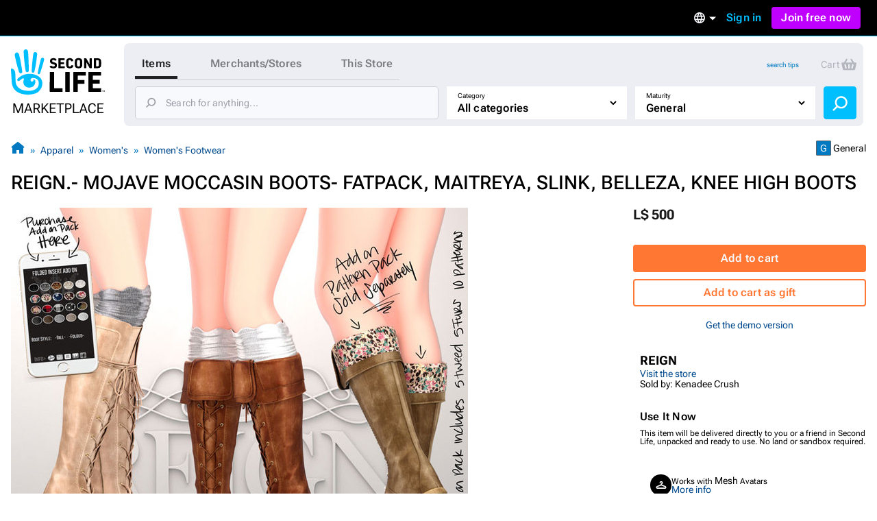

--- FILE ---
content_type: text/html; charset=utf-8
request_url: https://marketplace.secondlife.com/p/REIGN-MOJAVE-MOCCASIN-BOOTS-FATPACK-MAITREYA-SLINK-BELLEZA-KNEE-HIGH-BOOTS/13945002
body_size: 23697
content:
<!DOCTYPE html>
<html lang="en-US">
<head>
  <meta charset="UTF-8">
  <meta name="viewport" content="width=device-width, initial-scale=1">
  <script>(function(w,d,s,l,i){w[l]=w[l]||[];w[l].push({'gtm.start':new Date().getTime(),event:'gtm.js'});var f=d.getElementsByTagName(s)[0],j=d.createElement(s),dl=l!='dataLayer'?'&l='+l:'';j.async=true;j.src='https://radix.secondlife.com/gtm.js?id='+i+dl+'';f.parentNode.insertBefore(j,f);})(window,document,'script','dataLayer', 'GTM-MFW9KQS');</script>

  <title>Second Life Marketplace - REIGN.- MOJAVE MOCCASIN BOOTS- FATPACK, MAITREYA, SLINK, BELLEZA, KNEE HIGH BOOTS</title>
  <link rel="stylesheet" media="screen" href="https://marketplace.secondlife.com/assets/application-e412cc09a80de3fbffff73ce9c1b3120e16f8a5b0bb6795ceb983504fa29949d.css" />
  <meta name="csrf-param" content="authenticity_token" />
<meta name="csrf-token" content="n7ZC4scFKkZ7yYYf2uBl2nfnF2zZYGEzbgcUet/UwC4GP6FJO7Uz2UsaseOnNc9v9JzWwKLgN1yfbntem+RkEw==" />
    <meta name="title" content="REIGN.- MOJAVE MOCCASIN BOOTS- FATPACK, MAITREYA, SLINK, BELLEZA, KNEE HIGH BOOTS"/>
    <link rel="image_src" href="https://slm-assets.secondlife.com/assets/19714879/thumbnail/Mojave-Moccasin-Boots.jpg?1518021019"/>
    <meta name="keywords" content="Maitreya, SLink, Shoes, Heels, REIGN, Kenadeecole, Kenadee, Sexy Heels, Thigh High, Boots, Club, Belleza, Wedges, Fringe, Fall Boots, Mid Foot, Over Knee Boots, Moccasin, Moccasin Boots, Socks"/>
    <meta name="description" content="REIGN MOJAVE MOCCASINS BOOTS FATPACK

Lots of different options with these boots.

•Boots Tal..."/>

  <meta property="og:title" content="REIGN.- MOJAVE MOCCASIN BOOTS- FATPACK, MAITREYA, SLINK, BELLEZA, KNEE HIGH BOOTS"/>
  <meta property="og:type" content="website"/>
  <meta property="og:url" content="https://marketplace.secondlife.com/p/REIGN-MOJAVE-MOCCASIN-BOOTS-FATPACK-MAITREYA-SLINK-BELLEZA-KNEE-HIGH-BOOTS/13945002"/>
  <meta property="og:image" content="https://slm-assets.secondlife.com/assets/19714879/thumbnail/Mojave-Moccasin-Boots.jpg?1518021019"/>
  <meta property="og:site_name" content="Second Life Marketplace"/>
  <meta property="og:description" content="REIGN MOJAVE MOCCASINS BOOTS FATPACK

Lots of different options with these boots.

•Boots Tal..."/>
      <meta name="csrf-param" content="authenticity_token" />
<meta name="csrf-token" content="PME5P5Fr2J6msrq/WwTwOIgZxBGVFLotnly+nB/As26lSNqUbdvBAZZhjUMm0VqNC2IFve6U7EJvNdG4W/AXUw==" />

</head>
<body class="listings listings_show_old responsive-layout">
<!-- Google Tag Manager (noscript) -->
<noscript><iframe src="https://radix.secondlife.com/ns.html?id=GTM-MFW9KQS" height="0" width="0" style="display:none;visibility:hidden"></iframe></noscript>
<!-- End Google Tag Manager (noscript) -->


<div class="layout__wrapper">
  <nav class='header'>
  <a class='nav__home' href='/?lang=en-US'>
    <svg width="20" height="28" viewBox="0 0 20 28" fill="none" xmlns="http://www.w3.org/2000/svg">
<path d="M9.77505 27.0387C8.58211 27.0597 7.41017 26.9213 6.25504 26.6236C5.33513 26.3846 4.48243 25.9905 3.68014 25.4957C2.94925 25.0429 2.29817 24.4852 1.79412 23.7724C0.924613 22.5439 0.533967 21.1645 0.420554 19.6886C0.365948 18.9968 0.370148 18.2965 0.323943 17.6005C0.239933 16.3175 0.139121 15.0303 0.0551113 13.7473C0.0257078 13.2735 0.0173068 12.7997 0.000504869 12.3259C-0.00789612 12.133 0.0887152 12.0492 0.277737 12.045C0.912012 12.0282 1.38667 12.3385 1.78571 12.7829C2.20996 13.2567 2.40319 13.8437 2.47039 14.4601C2.5418 15.1603 2.57961 15.8605 2.60481 16.5649C2.63421 17.416 2.61321 18.2672 2.65522 19.1142C2.70562 20.1372 2.90305 21.1351 3.49111 22.0072C3.96577 22.7116 4.56644 23.3028 5.30573 23.7389C6.37265 24.372 7.54879 24.6529 8.76273 24.7745C9.43481 24.8416 10.1153 24.871 10.7916 24.8584C12.0097 24.8374 13.1438 24.481 14.2066 23.9024C14.9459 23.4957 15.5297 22.9129 15.8154 22.1037C15.9498 21.7263 16.0338 21.3238 16.0674 20.9255C16.1136 20.4014 16.0926 19.8731 15.9078 19.3573C15.6977 18.762 15.3449 18.2923 14.8072 17.9863C14.1982 17.6425 13.5387 17.4328 12.8288 17.4538C12.4718 17.4622 12.1273 17.5292 11.7955 17.6886C11.1948 17.9779 11.178 19.0219 11.6527 19.3531C12.1063 19.6676 12.6902 19.4999 12.9128 19.1393C12.9842 19.0261 12.959 18.8332 12.9338 18.6823C12.9086 18.5439 12.8708 18.3972 13.001 18.3259C13.1102 18.2672 13.2741 18.2378 13.3875 18.2714C13.7277 18.372 13.9335 18.632 14.0091 18.9716C14.2108 19.8773 14.068 20.7368 13.5471 21.5083C13.0514 22.2462 12.3332 22.6823 11.4721 22.8835C10.8504 23.0261 10.2287 23.0303 9.60703 22.8877C8.98956 22.7452 8.4603 22.4433 8.03185 21.9905C7.10354 21.0051 6.99433 19.8521 7.35137 18.6068C7.40597 18.4181 7.46898 18.2336 7.50259 18.0408C7.54879 17.806 7.44798 17.7053 7.21275 17.6886C6.86411 17.6634 6.57008 17.806 6.30124 18.003C5.83499 18.3427 5.38554 18.7074 4.91088 19.0387C4.37742 19.4077 3.81035 19.1938 3.62553 18.5775C3.52052 18.2253 3.71794 17.9905 3.96157 17.785C4.33121 17.4747 4.69666 17.1645 5.0831 16.8793C5.94 16.2462 6.85991 15.7515 7.89743 15.458C9.03576 15.1351 10.1867 15.0177 11.3544 15.068C12.0937 15.1016 12.8204 15.2357 13.5387 15.4328C14.2612 15.6341 14.9459 15.9192 15.5885 16.3091C16.4244 16.8123 17.1637 17.416 17.609 18.3091C17.9156 18.9213 18.0836 19.5754 18.1214 20.2546C18.2306 22.242 17.4494 23.8563 16.0296 25.2022C15.2609 25.9318 14.3242 26.3469 13.3119 26.611C12.1105 26.9297 11.0688 27.0555 9.77505 27.0387Z" fill="#00BFFF"/>
<path d="M10.321 12.9716C10.3168 13.1393 10.3 13.307 10.2622 13.4663C10.1655 13.8647 9.8043 14.133 9.38425 14.1372C8.9894 14.1414 8.60716 13.873 8.52315 13.4747C8.40553 12.9296 8.32153 12.3804 8.23332 11.8311C8.16191 11.3992 8.0989 10.9674 8.04429 10.5313C7.96028 9.83529 7.88047 9.13508 7.80907 8.43907C7.74186 7.79756 7.67465 7.15185 7.61164 6.51034C7.56124 5.99042 7.51083 5.47051 7.47723 4.95059C7.42262 4.04912 7.37221 3.14346 7.34281 2.2378C7.32181 1.67176 7.62844 1.2357 8.1241 1.04702C8.62816 0.854149 9.20363 0.979935 9.53967 1.42019C9.69509 1.62564 9.8169 1.90237 9.8463 2.15813C9.93451 2.97155 9.98912 3.79336 10.0311 4.61516C10.0983 5.9485 10.1529 7.28602 10.2075 8.61936C10.2201 8.92544 10.2369 9.23152 10.2369 9.5376C10.321 11.2483 10.3252 12.5565 10.321 12.9716Z" fill="#00BFFF"/>
<path d="M2.18483 4.20839C2.16803 3.27757 2.96192 2.51027 3.79362 2.8457C4.28088 3.04277 4.54551 3.38658 4.65892 3.88554C4.86055 4.75765 5.10838 5.62139 5.2932 6.50189C5.53263 7.64235 5.74685 8.7912 5.94847 9.94005C6.10809 10.8373 6.22571 11.7388 6.36852 12.6403C6.42733 13.0092 6.49454 13.3656 6.52394 13.7514C6.56595 14.2923 6.37272 14.5313 6.11649 14.6696C5.71745 14.8876 5.3352 14.7619 5.05797 14.5564C4.80594 14.3719 4.67572 14.0952 4.58331 13.8059C4.41109 13.2608 4.24727 12.7157 4.09186 12.1665C3.81882 11.1979 3.54579 10.2252 3.29796 9.24823C3.01653 8.14969 2.7519 7.04697 2.50407 5.94424C2.36125 5.29434 2.18483 4.43061 2.18483 4.20839Z" fill="#00BFFF"/>
<path d="M12.1147 11.3028C12.1567 10.7955 12.1693 10.2882 12.2155 9.78083C12.3163 8.70745 12.4255 7.63407 12.539 6.56489C12.6314 5.70115 12.7322 4.83742 12.8498 3.97788C12.8918 3.6718 12.9464 3.34895 13.0892 3.08061C13.3244 2.62778 13.8453 2.4391 14.3074 2.56488C14.8072 2.69905 15.1517 3.13092 15.1391 3.68438C15.1307 4.11205 15.0551 4.53973 15.0088 4.9674C14.9332 5.65923 14.8618 6.35105 14.7694 7.03868C14.6812 7.70116 14.5804 8.35944 14.4754 9.01772C14.3704 9.68439 14.2654 10.3511 14.1351 11.0093C13.9503 11.9444 13.7613 12.8752 13.5387 13.8018C13.4421 14.1959 13.1102 14.4643 12.6104 14.3846C12.2701 14.3301 11.9761 13.9695 11.9677 13.5838C11.9635 13.4789 11.9677 13.3741 11.9677 13.2693C11.9593 13.2777 12.0643 11.9611 12.1147 11.3028Z" fill="#00BFFF"/>
<path d="M18.2389 5.76843C18.8563 5.76843 19.2974 6.30512 19.1546 6.9089C18.9571 7.71812 18.7597 8.53154 18.5245 9.33238C18.1507 10.6112 17.7474 11.8858 17.3484 13.1605C17.1719 13.7181 16.9787 14.2674 16.7771 14.8167C16.6259 15.2276 16.3108 15.3869 15.9202 15.2779C15.6346 15.1982 15.4035 14.8376 15.4623 14.5441C15.6598 13.542 15.8446 12.5357 16.0672 11.5378C16.3486 10.2716 16.6637 9.00953 16.9745 7.75166C17.0837 7.29883 17.2265 6.85439 17.3568 6.40994C17.466 6.0242 17.823 5.76843 18.2389 5.76843Z" fill="#00BFFF"/>
</svg>

    <h3>Marketplace</h3>
  </a>

  

    <div class='nav__signed-out'>
  <div class="dropdown language-dropdown"><span class="dropdown-button">    <svg width="16" height="16" viewBox="0 0 16 16" fill="none" xmlns="http://www.w3.org/2000/svg">
<path d="M7.992 0C3.576 0 0 3.584 0 8C0 12.416 3.576 16 7.992 16C12.416 16 16 12.416 16 8C16 3.584 12.416 0 7.992 0ZM13.536 4.8H11.176C10.92 3.8 10.552 2.84 10.072 1.952C11.544 2.456 12.768 3.48 13.536 4.8ZM8 1.632C8.664 2.592 9.184 3.656 9.528 4.8H6.472C6.816 3.656 7.336 2.592 8 1.632ZM1.808 9.6C1.68 9.088 1.6 8.552 1.6 8C1.6 7.448 1.68 6.912 1.808 6.4H4.512C4.448 6.928 4.4 7.456 4.4 8C4.4 8.544 4.448 9.072 4.512 9.6H1.808ZM2.464 11.2H4.824C5.08 12.2 5.448 13.16 5.928 14.048C4.456 13.544 3.232 12.528 2.464 11.2ZM4.824 4.8H2.464C3.232 3.472 4.456 2.456 5.928 1.952C5.448 2.84 5.08 3.8 4.824 4.8ZM8 14.368C7.336 13.408 6.816 12.344 6.472 11.2H9.528C9.184 12.344 8.664 13.408 8 14.368ZM9.872 9.6H6.128C6.056 9.072 6 8.544 6 8C6 7.456 6.056 6.92 6.128 6.4H9.872C9.944 6.92 10 7.456 10 8C10 8.544 9.944 9.072 9.872 9.6ZM10.072 14.048C10.552 13.16 10.92 12.2 11.176 11.2H13.536C12.768 12.52 11.544 13.544 10.072 14.048ZM11.488 9.6C11.552 9.072 11.6 8.544 11.6 8C11.6 7.456 11.552 6.928 11.488 6.4H14.192C14.32 6.912 14.4 7.448 14.4 8C14.4 8.552 14.32 9.088 14.192 9.6H11.488Z" fill="#B6B6B6"/>
</svg>

    <span class="marker dropdown-marker"></span>
</span><div class="dropdown-content">      <a href="/en-US/p/REIGN-MOJAVE-MOCCASIN-BOOTS-FATPACK-MAITREYA-SLINK-BELLEZA-KNEE-HIGH-BOOTS/13945002?lang=en-US">English</a>
      <a href="/ja-JP/p/REIGN-MOJAVE-MOCCASIN-BOOTS-FATPACK-MAITREYA-SLINK-BELLEZA-KNEE-HIGH-BOOTS/13945002?lang=ja-JP">日本語</a>
      <a href="/de-DE/p/REIGN-MOJAVE-MOCCASIN-BOOTS-FATPACK-MAITREYA-SLINK-BELLEZA-KNEE-HIGH-BOOTS/13945002?lang=de-DE">Deutsch</a>
      <a href="/fr-FR/p/REIGN-MOJAVE-MOCCASIN-BOOTS-FATPACK-MAITREYA-SLINK-BELLEZA-KNEE-HIGH-BOOTS/13945002?lang=fr-FR">Français</a>
      <a href="/pt-BR/p/REIGN-MOJAVE-MOCCASIN-BOOTS-FATPACK-MAITREYA-SLINK-BELLEZA-KNEE-HIGH-BOOTS/13945002?lang=pt-BR">Português</a>
      <a href="/es-ES/p/REIGN-MOJAVE-MOCCASIN-BOOTS-FATPACK-MAITREYA-SLINK-BELLEZA-KNEE-HIGH-BOOTS/13945002?lang=es-ES">Español</a>
</div></div>
  <a class="nav__signin label1" href="https://id.secondlife.com/openid/login?return_to=https%3A%2F%2Fmarketplace.secondlife.com%2Fp%2FREIGN-MOJAVE-MOCCASIN-BOOTS-FATPACK-MAITREYA-SLINK-BELLEZA-KNEE-HIGH-BOOTS%2F13945002&amp;language=en-US&amp;show_join=true">Sign in</a>
  <a class="button--new navbar__join" href="https://join.secondlife.com/?lang=en-US">Join free now</a>
  <div class="dropdown signedout-dropdown"><span class="dropdown-button">    <svg width="17" height="18" viewBox="0 0 17 18" fill="none" xmlns="http://www.w3.org/2000/svg">
<path d="M8.5 18C7.21486 18.0038 5.94596 17.6959 4.79064 17.0999C4.36781 16.8822 3.96268 16.6278 3.5794 16.3394L3.46295 16.2494C2.40881 15.4256 1.54696 14.357 0.943575 13.1255C0.319457 11.851 -0.00424377 10.4356 4.20091e-05 8.99996C4.20091e-05 4.02942 3.80563 0 8.5 0C13.1944 0 17 4.02942 17 8.99996C17.0042 10.4349 16.6808 11.8497 16.0573 13.1237C15.4547 14.3544 14.5941 15.4227 13.5413 16.2467C13.1442 16.5545 12.7227 16.8255 12.2816 17.0567L12.2136 17.0927C11.0576 17.6919 9.78711 18.0022 8.5 18ZM8.5 13.4999C7.22627 13.4973 6.05854 14.2506 5.47658 15.4502C7.38175 16.4494 9.61825 16.4494 11.5234 15.4502V15.4457C10.9407 14.2474 9.77296 13.4958 8.5 13.4999ZM8.5 11.7C10.3412 11.7025 12.0389 12.7531 12.9446 14.4503L12.9574 14.4386L12.9693 14.4278L12.9548 14.4413L12.9463 14.4485C15.0959 12.4821 15.8646 9.30807 14.8738 6.48907C13.883 3.67007 11.3416 1.80028 8.50085 1.80028C5.6601 1.80028 3.1187 3.67007 2.12791 6.48907C1.13713 9.30807 1.90577 12.4821 4.05539 14.4485C4.96171 12.7521 6.65923 11.7023 8.5 11.7ZM8.5 10.8C6.62225 10.8 5.10003 9.18819 5.10003 7.19997C5.10003 5.21175 6.62225 3.59999 8.5 3.59999C10.3778 3.59999 11.9 5.21175 11.9 7.19997C11.9 8.15475 11.5418 9.07042 10.9041 9.74555C10.2665 10.4207 9.40173 10.8 8.5 10.8ZM8.5 5.39998C7.56113 5.39998 6.80002 6.20586 6.80002 7.19997C6.80002 8.19408 7.56113 8.99996 8.5 8.99996C9.43888 8.99996 10.2 8.19408 10.2 7.19997C10.2 6.20586 9.43888 5.39998 8.5 5.39998Z" fill="#00BFFF"/>
</svg>

</span><div class="dropdown-content">    <a class="nav__signin" href="https://id.secondlife.com/openid/login?return_to=https%3A%2F%2Fmarketplace.secondlife.com%2Fp%2FREIGN-MOJAVE-MOCCASIN-BOOTS-FATPACK-MAITREYA-SLINK-BELLEZA-KNEE-HIGH-BOOTS%2F13945002&amp;language=en-US&amp;show_join=true">Sign in</a>
    <a class="button--new navbar__join" href="https://join.secondlife.com/?lang=en-US">Join free now</a>
</div></div>
</div>

</nav>



  <header class="layout__header" id="marketplace-toolbar">
    <div class="layout__search-box">
      <div class="logo"><a alt="Second Life Marketplace" href="/en-US"><svg width="137" height="98" viewBox="0 0 137 98" fill="none" xmlns="http://www.w3.org/2000/svg">
<g clip-path="url(#clip0_3152_4353)">
<path d="M24.6864 66C21.6735 66.0531 18.7137 65.7028 15.7963 64.9492C13.473 64.3442 11.3195 63.3465 9.29323 62.094C7.44732 60.9476 5.80298 59.5359 4.52995 57.7315C2.33396 54.6215 1.34735 51.1293 1.06092 47.3931C0.923006 45.6417 0.933615 43.8691 0.81692 42.1072C0.604747 38.8592 0.35014 35.6006 0.137967 32.3526C0.0637062 31.1531 0.042489 29.9537 5.43784e-05 28.7543C-0.0211629 28.266 0.222836 28.0538 0.700225 28.0431C2.30213 28.0007 3.50091 28.7861 4.50873 29.9113C5.5802 31.1107 6.0682 32.5967 6.23794 34.157C6.41828 35.9296 6.51376 37.7022 6.57741 39.4854C6.65167 41.6401 6.59863 43.7948 6.70472 45.9389C6.83202 48.5288 7.33063 51.055 8.81584 53.2628C10.0146 55.046 11.5316 56.5427 13.3988 57.6466C16.0934 59.2493 19.0638 59.9605 22.1297 60.2683C23.8271 60.4381 25.5457 60.5124 27.2537 60.4806C30.3302 60.4275 33.1945 59.5253 35.8785 58.0605C37.7456 57.0309 39.2202 55.5555 39.9416 53.507C40.2811 52.5517 40.4932 51.5327 40.5781 50.5243C40.6948 49.1975 40.6418 47.8601 40.175 46.5546C39.6446 45.0473 38.7534 43.8585 37.3955 43.0837C35.8573 42.2133 34.1917 41.6826 32.3988 41.7357C31.4971 41.7569 30.6272 41.9267 29.7891 42.3301C28.2721 43.0624 28.2297 45.7054 29.4284 46.5439C30.5742 47.34 32.0488 46.9154 32.611 46.0026C32.7914 45.716 32.7277 45.2278 32.6641 44.8457C32.6004 44.4954 32.5049 44.1239 32.8338 43.9434C33.1096 43.7948 33.5234 43.7205 33.8098 43.8054C34.6691 44.0602 35.1889 44.7183 35.3799 45.578C35.8891 47.8707 35.5284 50.0467 34.2129 51.9997C32.9611 53.8678 31.147 54.9717 28.9723 55.4812C27.4022 55.8421 25.8321 55.8527 24.262 55.4918C22.7026 55.131 21.3659 54.3667 20.2838 53.2204C17.9393 50.726 17.6634 47.8071 18.5652 44.6546C18.7031 44.1769 18.8622 43.7099 18.9471 43.2217C19.0638 42.6273 18.8092 42.3725 18.2151 42.3301C17.3346 42.2664 16.592 42.6273 15.913 43.1261C14.7355 43.9859 13.6003 44.9093 12.4016 45.7479C11.0543 46.6819 9.62209 46.1406 9.15531 44.5803C8.8901 43.6887 9.3887 43.0943 10.004 42.5742C10.9376 41.7887 11.8605 41.0033 12.8365 40.2815C15.0007 38.6787 17.324 37.4262 19.9443 36.6832C22.8192 35.8659 25.726 35.5687 28.6752 35.6961C30.5423 35.781 32.3776 36.1207 34.1917 36.6195C36.0164 37.129 37.7456 37.8508 39.3687 38.8379C41.4799 40.1117 43.347 41.6401 44.4715 43.901C45.2459 45.4507 45.6703 47.1065 45.7657 48.826C46.0416 53.8572 44.0684 57.9438 40.4826 61.351C38.5413 63.1979 36.1755 64.2487 33.6188 64.9174C30.5848 65.7241 27.9538 66.0425 24.6864 66Z" fill="#00BFFF"/>
<path d="M112.993 47.4567C112.993 42.8076 113.003 38.1691 112.982 33.52C112.982 33.0212 113.131 32.8938 113.619 32.9044C119.347 32.915 125.065 32.9256 130.794 32.9044C131.324 32.9044 131.494 33.053 131.473 33.5943C131.43 34.9742 131.441 36.3541 131.473 37.7233C131.484 38.2116 131.314 38.3071 130.868 38.3071C127.261 38.2965 123.665 38.3071 120.058 38.2859C119.549 38.2859 119.4 38.4133 119.411 38.9227C119.443 40.6529 119.443 42.383 119.411 44.1132C119.4 44.5165 119.528 44.612 119.909 44.6014C122.933 44.5908 125.956 44.6014 128.969 44.5802C129.447 44.5802 129.627 44.7076 129.616 45.2064C129.585 46.5969 129.585 47.998 129.616 49.3885C129.627 49.8661 129.468 49.9829 129.012 49.9829C126.031 49.9617 123.039 49.9829 120.058 49.9617C119.559 49.9617 119.39 50.0784 119.4 50.5985C119.432 52.4136 119.432 54.2393 119.4 56.0543C119.39 56.5107 119.496 56.6487 119.984 56.6487C123.644 56.6275 127.293 56.6487 130.953 56.6275C131.473 56.6275 131.664 56.723 131.643 57.2856C131.6 58.6654 131.611 60.0453 131.643 61.4146C131.653 61.8922 131.483 62.0196 131.027 62.009C125.214 61.9983 119.4 61.9983 113.587 62.009C113.078 62.009 112.971 61.8285 112.971 61.3615C113.003 56.7442 112.993 52.1058 112.993 47.4567Z" fill="black"/>
<path d="M91.0753 47.414C91.0753 42.8074 91.0859 38.1901 91.0647 33.5835C91.0647 33.0634 91.1814 32.8936 91.733 32.8936C97.3556 32.9148 102.968 32.9042 108.59 32.9042C109.29 32.9042 109.29 32.9042 109.29 33.6153C109.29 34.974 109.269 36.3326 109.301 37.6912C109.312 38.1689 109.142 38.2963 108.696 38.2963C105.195 38.2856 101.705 38.3069 98.2043 38.275C97.6527 38.275 97.536 38.4342 97.5466 38.9543C97.5784 40.6845 97.5572 42.4146 97.5572 44.1448C97.5572 44.8135 97.5572 44.8135 98.2573 44.8135C101.047 44.8135 103.837 44.8135 106.628 44.8135C107.37 44.8135 107.37 44.8135 107.37 45.5352C107.37 46.8939 107.36 48.2525 107.381 49.6112C107.391 50.057 107.243 50.1949 106.797 50.1843C103.933 50.1631 101.069 50.1843 98.2149 50.1631C97.7163 50.1631 97.536 50.2374 97.536 50.8106C97.5678 54.3239 97.536 57.8373 97.5678 61.3506C97.5678 61.8707 97.4193 61.9981 96.9101 61.9875C95.1596 61.9556 93.4092 61.9556 91.6588 61.9875C91.1814 61.9981 91.0647 61.8495 91.0647 61.3825C91.0859 56.744 91.0753 52.0843 91.0753 47.414Z" fill="black"/>
<path d="M56.629 47.499C56.629 42.8712 56.629 38.2433 56.629 33.6261C56.629 32.9149 56.629 32.9149 57.3186 32.9149C59.0266 32.9149 60.7452 32.9361 62.4532 32.9043C62.9624 32.8937 63.1109 33.0529 63.1109 33.5624C63.1003 41.0349 63.1003 48.4968 63.1003 55.9693C63.1003 56.6592 63.1003 56.6592 63.7686 56.6592C67.4074 56.6592 71.0462 56.6698 74.6849 56.6486C75.1199 56.6486 75.279 56.7547 75.2684 57.2112C75.2472 58.6229 75.2472 60.0346 75.2684 61.4463C75.279 61.9239 75.0987 62.0407 74.6531 62.0407C68.8608 62.0301 63.0685 62.0301 57.2761 62.0407C56.7563 62.0407 56.6184 61.8815 56.6184 61.3826C56.629 56.7441 56.629 52.1269 56.629 47.499Z" fill="black"/>
<path d="M26.0656 30.3886C26.055 30.8132 26.0125 31.2378 25.9171 31.6411C25.6731 32.6495 24.7607 33.3288 23.6999 33.3394C22.7027 33.35 21.7373 32.6707 21.5251 31.6624C21.2281 30.2825 21.0159 28.892 20.7931 27.5015C20.6127 26.4083 20.4536 25.315 20.3157 24.2111C20.1035 22.4491 19.902 20.6765 19.7216 18.9145C19.5519 17.2905 19.3821 15.6559 19.223 14.0319C19.0957 12.7157 18.9684 11.3996 18.8835 10.0834C18.7456 7.8013 18.6183 5.50861 18.5441 3.21591C18.491 1.78297 19.2655 0.679077 20.5173 0.201432C21.7903 -0.286828 23.2437 0.0316021 24.0924 1.14611C24.4849 1.66621 24.7926 2.36676 24.8668 3.01423C25.0896 5.07342 25.2275 7.15383 25.3336 9.23424C25.5033 12.6096 25.6412 15.9956 25.7792 19.3709C25.811 20.1458 25.8534 20.9206 25.8534 21.6955C26.0656 26.0261 26.0762 29.3378 26.0656 30.3886Z" fill="#00BFFF"/>
<path d="M85.8558 47.5097C85.8558 52.1163 85.8452 56.723 85.8665 61.3296C85.8665 61.8815 85.6861 62.0195 85.1663 62.0089C83.4052 61.9771 81.6336 61.9877 79.8725 62.0089C79.4482 62.0089 79.2891 61.9134 79.2891 61.4464C79.2997 52.127 79.2997 42.8076 79.2891 33.4882C79.2891 33.0317 79.4482 32.915 79.8725 32.915C81.676 32.9256 83.4795 32.9362 85.2724 32.915C85.7498 32.9044 85.8665 33.0848 85.8558 33.5412C85.8452 38.1797 85.8558 42.8394 85.8558 47.5097Z" fill="black"/>
<path d="M5.51653 8.20493C5.4741 5.84855 7.47913 3.90612 9.57964 4.75527C10.8102 5.25414 11.4786 6.12452 11.765 7.38763C12.2742 9.59541 12.9001 11.782 13.3669 14.011C13.9716 16.8981 14.5127 19.8064 15.0219 22.7147C15.425 24.9862 15.722 27.2683 16.0827 29.5504C16.2313 30.4844 16.401 31.3867 16.4753 32.3632C16.5813 33.7324 16.0934 34.3375 15.4462 34.6877C14.4384 35.2397 13.473 34.9212 12.7728 34.4011C12.1363 33.9341 11.8075 33.2336 11.5741 32.5012C11.1391 31.1213 10.7254 29.7414 10.3329 28.351C9.64329 25.899 8.95373 23.4365 8.32782 20.9634C7.61704 18.1824 6.9487 15.3908 6.32279 12.5993C5.96209 10.954 5.51653 8.76749 5.51653 8.20493Z" fill="#00BFFF"/>
<path d="M30.5953 26.1641C30.7013 24.8798 30.7332 23.5955 30.8499 22.3111C31.1045 19.5939 31.3803 16.8766 31.6667 14.1699C31.9001 11.9834 32.1547 9.79682 32.4518 7.62087C32.5579 6.84603 32.6958 6.02872 33.0565 5.3494C33.6505 4.20305 34.966 3.72541 36.133 4.04384C37.3954 4.3835 38.2653 5.47678 38.2335 6.87787C38.2123 7.96053 38.0213 9.0432 37.9046 10.1259C37.7137 11.8772 37.5333 13.6286 37.2999 15.3693C37.0771 17.0464 36.8225 18.7129 36.5573 20.3793C36.2921 22.067 36.0269 23.7547 35.698 25.4211C35.2312 27.7881 34.7538 30.1445 34.1916 32.4903C33.9476 33.488 33.1095 34.1674 31.8471 33.9657C30.9878 33.8277 30.2452 32.9149 30.224 31.9383C30.2133 31.673 30.224 31.4076 30.224 31.1423C30.2027 31.1635 30.468 27.8306 30.5953 26.1641Z" fill="#00BFFF"/>
<path d="M114.785 21.6003C114.785 18.9361 114.796 16.2719 114.775 13.6077C114.775 13.13 114.913 13.0026 115.369 13.0239C116.037 13.0557 116.716 13.0557 117.385 13.0239C117.798 13.0026 117.915 13.1194 117.915 13.544C117.894 17.0573 117.904 20.5707 117.904 24.084C117.904 25.0499 117.883 26.0264 117.915 26.9923C117.926 27.3426 117.809 27.4381 117.469 27.4275C116.706 27.4063 115.952 27.4063 115.189 27.4275C114.902 27.4381 114.775 27.332 114.626 27.0773C113.099 24.3069 111.56 21.5472 109.948 18.6601C109.937 18.9361 109.916 19.0847 109.916 19.2333C109.916 21.8125 109.905 24.3918 109.927 26.9711C109.927 27.332 109.852 27.4594 109.471 27.4381C108.728 27.4063 107.985 27.4063 107.243 27.4381C106.861 27.4594 106.765 27.3108 106.776 26.9605C106.787 25.2516 106.787 23.5321 106.787 21.8232C106.787 19.1271 106.787 16.4205 106.787 13.7244C106.787 13.0451 106.787 13.0451 107.487 13.0451C108.155 13.0451 108.834 13.0239 109.502 13.0557C109.704 13.0663 109.969 13.2149 110.065 13.3741C111.465 15.8473 112.844 18.3416 114.223 20.8254C114.372 21.1014 114.541 21.3667 114.701 21.6321C114.722 21.6215 114.754 21.6109 114.785 21.6003Z" fill="black"/>
<path d="M120.992 20.2306C120.992 18.0122 120.992 15.7832 120.992 13.5648C120.992 13.257 120.992 13.0234 121.427 13.0234C123.368 13.0553 125.309 13.0128 127.251 13.0871C128.587 13.1402 129.818 13.5648 130.688 14.6793C131.24 15.3904 131.59 16.229 131.611 17.11C131.664 19.201 131.696 21.3026 131.59 23.3936C131.526 24.6992 130.943 25.8349 129.786 26.5886C128.938 27.1405 127.972 27.374 126.975 27.3953C125.118 27.4271 123.273 27.3953 121.416 27.4165C120.96 27.4271 120.992 27.183 120.992 26.8858C120.992 24.678 120.992 22.4596 120.992 20.2306ZM124.249 20.2306C124.249 21.6104 124.259 22.9797 124.238 24.3596C124.238 24.6992 124.312 24.8372 124.673 24.816C125.267 24.7735 125.872 24.8054 126.466 24.7735C127.474 24.7098 128.195 24.1579 128.237 23.1601C128.322 21.1753 128.29 19.1904 128.227 17.2055C128.206 16.4519 127.58 15.8787 126.826 15.7726C126.147 15.677 125.458 15.6983 124.768 15.6452C124.365 15.6133 124.217 15.7301 124.227 16.1653C124.27 17.5133 124.249 18.8719 124.249 20.2306Z" fill="black"/>
<path d="M46.0627 12.1533C47.6222 12.1533 48.7361 13.512 48.3754 15.0404C47.8768 17.089 47.3782 19.1482 46.7841 21.1755C45.8399 24.4129 44.8215 27.6397 43.8136 30.8664C43.3681 32.2781 42.8801 33.6686 42.3709 35.0591C41.989 36.0993 41.1933 36.5026 40.2067 36.2267C39.4853 36.025 38.9018 35.1122 39.0504 34.3691C39.549 31.8323 40.0157 29.2849 40.578 26.7587C41.2888 23.5531 42.0844 20.3582 42.8695 17.1739C43.1453 16.0276 43.506 14.9024 43.8349 13.7773C44.1107 12.8008 45.0124 12.1533 46.0627 12.1533Z" fill="#00BFFF"/>
<path d="M93.0909 20.2838C93.0697 19.0844 93.1546 17.8849 93.2713 16.728C93.4728 14.7537 94.6079 13.5224 96.5069 13.0342C98.0239 12.6414 99.5622 12.6733 101.058 13.1297C102.692 13.6286 103.657 14.7855 103.901 16.4626C104.039 17.4391 104.06 18.4263 104.071 19.4134C104.081 20.7508 104.092 22.0988 103.997 23.4362C103.816 25.9094 102.193 27.3529 99.9229 27.5864C98.2679 27.7563 96.6342 27.7563 95.149 26.8859C94.0775 26.249 93.441 25.2513 93.3031 24.0094C93.1546 22.7463 93.0909 21.5257 93.0909 20.2838ZM96.3478 20.2201C96.3478 21.186 96.3902 22.1307 96.4645 23.0753C96.5918 24.6887 97.6632 25.2301 99.1166 24.9859C100.124 24.8161 100.581 24.3172 100.697 23.2876C100.782 22.5022 100.814 21.7061 100.814 20.91C100.814 19.6894 100.772 18.4793 100.708 17.2693C100.676 16.7174 100.517 16.1654 100.029 15.8364C99.2545 15.3056 98.3952 15.3056 97.5465 15.6347C96.7721 15.9319 96.5281 16.6218 96.4645 17.3754C96.3902 18.3201 96.3478 19.2648 96.3478 20.2201Z" fill="black"/>
<path d="M69.2213 20.2412C69.2213 18.0122 69.2319 15.7938 69.2107 13.5648C69.2107 13.1508 69.3168 13.0234 69.7411 13.0234C72.4569 13.0447 75.1834 13.0341 77.8992 13.0234C78.2599 13.0234 78.3978 13.119 78.3766 13.4905C78.3447 14.0743 78.3447 14.658 78.3766 15.2418C78.3872 15.5921 78.2811 15.6876 77.931 15.6876C76.276 15.6664 74.6105 15.6876 72.9555 15.677C72.563 15.677 72.3827 15.7513 72.4145 16.1971C72.4569 16.8977 72.4569 17.6088 72.4145 18.3094C72.3827 18.7764 72.5736 18.8613 72.9874 18.8613C74.3135 18.8401 75.6395 18.8613 76.955 18.8401C77.3581 18.8295 77.5385 18.925 77.5067 19.3708C77.4642 19.9121 77.4748 20.4641 77.5067 21.016C77.5279 21.3982 77.3794 21.4937 77.0187 21.4937C75.6608 21.4725 74.3028 21.5043 72.9449 21.4725C72.5206 21.4618 72.4039 21.5998 72.4251 22.0138C72.4569 22.7886 72.4569 23.5635 72.4251 24.3383C72.4145 24.6886 72.5206 24.7841 72.8601 24.7841C74.5574 24.7629 76.2548 24.7947 77.9416 24.7629C78.3766 24.7523 78.5463 24.869 78.5145 25.3255C78.4826 25.888 78.4933 26.4506 78.5145 27.0238C78.5251 27.3103 78.4508 27.4377 78.1326 27.4271C75.2894 27.4165 72.4463 27.4165 69.6032 27.4271C69.2213 27.4271 69.2319 27.2254 69.2319 26.9601C69.2213 24.7204 69.2213 22.4808 69.2213 20.2412Z" fill="black"/>
<path d="M61.9546 12.8115C63.7474 12.8221 65.3706 13.236 66.5163 14.7857C66.7709 15.1254 66.7391 15.3058 66.3784 15.5181C65.8055 15.8578 65.2433 16.2187 64.6916 16.6008C64.437 16.7812 64.3309 16.7282 64.14 16.5053C63.3125 15.4969 61.8803 15.136 60.8513 15.6561C59.9071 16.1337 59.7374 17.5773 60.6497 18.0974C61.4241 18.5432 62.3365 18.7449 63.1958 19.0527C63.9702 19.3393 64.7659 19.5622 65.5085 19.9125C66.4632 20.3583 66.9088 21.2499 67.0467 22.237C67.1528 22.9482 67.1422 23.6912 67.0361 24.3917C66.8133 25.9732 65.8373 26.9285 64.3097 27.3425C62.1986 27.9157 60.1299 27.7989 58.1143 26.8967C57.3823 26.5676 56.8518 26.0051 56.4487 25.3258C56.3957 25.2409 56.4275 24.9967 56.5017 24.9543C57.1595 24.5085 57.8278 24.0839 58.5174 23.6912C58.6129 23.6381 58.8887 23.723 58.9629 23.8185C59.9071 25.0816 61.9758 25.3045 63.164 24.8057C63.7368 24.5615 64.002 24.137 64.0233 23.5426C64.0551 22.8526 63.8005 22.3325 63.217 22.1415C62.1668 21.7912 61.0953 21.5152 60.0344 21.1862C59.1645 20.9208 58.3477 20.5281 57.7854 19.7851C56.8412 18.5644 56.7882 17.174 57.1595 15.7622C57.6369 13.9578 59.069 12.9601 61.212 12.8327C61.456 12.7902 61.7106 12.8115 61.9546 12.8115Z" fill="black"/>
<path d="M80.5303 19.9442C80.5303 18.904 80.5833 17.609 80.7531 16.3247C81.0077 14.4247 82.4717 13.2571 84.2645 12.9493C85.633 12.7052 87.0016 12.7583 88.3383 13.2253C90.0675 13.8197 90.7782 15.4225 90.7676 16.9934C90.7676 17.0889 90.5661 17.2481 90.4388 17.2587C89.7174 17.333 88.996 17.3649 88.2746 17.4392C87.9351 17.471 87.829 17.3543 87.7442 17.0358C87.4047 15.709 86.4075 15.1783 85.092 15.5604C84.2963 15.794 83.9144 16.4096 83.9038 17.1314C83.872 19.2755 83.8932 21.4302 83.9569 23.5743C83.9781 24.296 84.4661 24.7631 85.2087 24.9541C86.5136 25.2938 87.5744 24.71 87.9457 23.4151C87.9882 23.2877 88.1685 23.086 88.2746 23.0966C89.0278 23.1497 89.781 23.2664 90.5342 23.3195C90.9904 23.3514 91.0647 23.5637 91.0116 23.9776C90.7676 25.9519 89.6856 27.0876 87.5214 27.5122C86.3226 27.7457 85.1026 27.7563 83.9038 27.4591C81.9943 26.9815 80.8273 25.6653 80.6576 23.7123C80.5621 22.5553 80.5303 21.5788 80.5303 19.9442Z" fill="black"/>
<path d="M133.637 60.0457H133V59.7485H134.624V60.0457H133.987V61.9882H133.637V60.0457Z" fill="black"/>
<path d="M135.027 59.7373H135.356L136.024 61.2021L136.682 59.7373H137.011V61.9875H136.661V60.5865H136.65L136.162 61.6691H135.865L135.377 60.5865H135.366V61.9875H135.016V59.7373H135.027Z" fill="black"/>
</g>
<path d="M3.61133 93V78.7812H5.89648L10.1055 89.6016C10.1836 89.8034 10.2552 90.0117 10.3203 90.2266C10.3919 90.4349 10.4538 90.64 10.5059 90.8418H10.584C10.6296 90.64 10.6849 90.4349 10.75 90.2266C10.8216 90.0117 10.8965 89.8034 10.9746 89.6016L15.1836 78.7812H17.4785V93H15.7695V82.6094C15.7695 82.4076 15.7695 82.1829 15.7695 81.9355C15.776 81.6882 15.7923 81.4635 15.8184 81.2617H15.75C15.7109 81.4635 15.6491 81.6882 15.5645 81.9355C15.4863 82.1829 15.4082 82.4076 15.3301 82.6094L11.2969 93H9.75391L5.70117 82.6094C5.62305 82.4076 5.54492 82.1797 5.4668 81.9258C5.38867 81.6654 5.33333 81.444 5.30078 81.2617H5.22266C5.24219 81.444 5.25521 81.6654 5.26172 81.9258C5.27474 82.1797 5.28125 82.4076 5.28125 82.6094V93H3.61133ZM19.2363 93L24.4902 78.6934H26.1504L31.4043 93H29.5684L25.7012 82.1016C25.623 81.8802 25.5547 81.6686 25.4961 81.4668C25.444 81.265 25.3919 81.0566 25.3398 80.8418H25.252C25.1999 81.0566 25.1445 81.265 25.0859 81.4668C25.0273 81.6686 24.959 81.8802 24.8809 82.1016L20.9941 93H19.2363ZM21.4727 89.2402L22.0098 87.7852H28.6016L29.1289 89.2402H21.4727ZM33.0059 93V78.7812H37.4883C38.9792 78.7812 40.125 79.1621 40.9258 79.9238C41.7331 80.679 42.1367 81.6849 42.1367 82.9414C42.1367 84.1979 41.7331 85.2168 40.9258 85.998C40.125 86.7728 38.9792 87.1602 37.4883 87.1602H34.7734V93H33.0059ZM34.7734 85.7051H37.4883C38.5625 85.7051 39.3112 85.4382 39.7344 84.9043C40.1576 84.3704 40.3691 83.7161 40.3691 82.9414C40.3691 82.1667 40.1576 81.5221 39.7344 81.0078C39.3112 80.487 38.5625 80.2266 37.4883 80.2266H34.7734V85.7051ZM40.8965 93L37.4199 86.4375L39.1875 86.1738L42.8691 93H40.8965ZM44.8223 93V78.7812H46.5898V85.8027L52.8301 78.7812H54.9492L46.5898 88.0293V93H44.8223ZM53.2207 93L47.7617 85.6074L48.9043 84.3672L55.3887 93H53.2207ZM56.7559 93V78.7812H65.4277V80.2461H58.5234V84.9336H64.5293V86.3984H58.5234V91.5352H65.5254V93H56.7559ZM66.5898 80.2461V78.7812H77.3613V80.2461H72.8594V93H71.0918V80.2461H66.5898ZM79.1973 93V78.7812H83.7578C85.2878 78.7812 86.4596 79.1751 87.2734 79.9629C88.0872 80.7441 88.4941 81.7793 88.4941 83.0684C88.4941 84.3574 88.0872 85.4023 87.2734 86.2031C86.4596 86.9974 85.2878 87.3945 83.7578 87.3945H80.9648V93H79.1973ZM80.9648 85.9297H83.7578C84.8581 85.9297 85.6263 85.653 86.0625 85.0996C86.5052 84.5397 86.7266 83.8626 86.7266 83.0684C86.7266 82.2741 86.5052 81.6068 86.0625 81.0664C85.6263 80.5195 84.8581 80.2461 83.7578 80.2461H80.9648V85.9297ZM90.6035 93V78.7812H92.3711V91.5352H98.9824V93H90.6035ZM99.6465 93L104.9 78.6934H106.561L111.814 93H109.979L106.111 82.1016C106.033 81.8802 105.965 81.6686 105.906 81.4668C105.854 81.265 105.802 81.0566 105.75 80.8418H105.662C105.61 81.0566 105.555 81.265 105.496 81.4668C105.438 81.6686 105.369 81.8802 105.291 82.1016L101.404 93H99.6465ZM101.883 89.2402L102.42 87.7852H109.012L109.539 89.2402H101.883ZM112.771 86.3301V85.4512C112.771 83.2311 113.318 81.5189 114.412 80.3145C115.512 79.1035 116.889 78.498 118.543 78.498C120.203 78.498 121.499 78.9538 122.43 79.8652C123.361 80.7767 123.826 81.8932 123.826 83.2148V83.3418H122.059V83.2148C122.059 82.2708 121.766 81.5026 121.18 80.9102C120.6 80.3112 119.721 80.0117 118.543 80.0117C117.371 80.0117 116.414 80.4577 115.672 81.3496C114.93 82.2415 114.559 83.6087 114.559 85.4512V86.3301C114.559 88.0423 114.93 89.377 115.672 90.334C116.414 91.291 117.374 91.7695 118.553 91.7695C119.666 91.7695 120.506 91.4701 121.072 90.8711C121.645 90.2656 121.971 89.4974 122.049 88.5664L122.059 88.4395H123.826L123.816 88.5762C123.706 89.8848 123.214 90.998 122.342 91.916C121.469 92.8275 120.203 93.2832 118.543 93.2832C116.863 93.2832 115.48 92.6777 114.393 91.4668C113.312 90.2559 112.771 88.5436 112.771 86.3301ZM126.268 93V78.7812H134.939V80.2461H128.035V84.9336H134.041V86.3984H128.035V91.5352H135.037V93H126.268Z" fill="black"/>
<defs>
<clipPath id="clip0_3152_4353">
<rect width="137" height="66" fill="white"/>
</clipPath>
</defs>
</svg>
</a></div>
        <div class="search-container">

  <div class="search-desktop">
    <div class="marketplace-tabs"><div class="tab-container"><div class="tab-headers"><div class="tab-header label1  selected">Items</div><div class="tab-header label1 ">Merchants/Stores</div><div class="tab-header label1 ">This Store</div></div><div class="sidebar-content"><div class='sidebar'>
  <div class='tip-container'>
    <a href='javascript:void(0);' class='search-tips'>search tips</a>
    <div class='search-tips-content'>
      <ul>
        <li>Boolean operators like AND, OR, and NOT can help you get better search results.</li>
        <li>Search for multi-word phrases using quotes, such as &quot;clothing store&quot;.</li>
        <li>Find partial matches using asterisks: sail* will match sailboat and sailing.</li>
    </div>
  </div>

  <div class="marketplace-cart">
    <a href="/en-US/cart">

      <span class='cart-summary-desktop'>Cart&nbsp;</span>

      <span class='cart-count'>
      </span>

      <span class='cart-count-mobile'>
      </span>

      <svg width="22" height="18" viewBox="0 0 22 18" fill="none" xmlns="http://www.w3.org/2000/svg">
<path fill-rule="evenodd" clip-rule="evenodd" d="M8.72186 2.31949C9.03901 1.7909 8.86761 1.10529 8.33902 0.788135C7.81043 0.470981 7.12482 0.642384 6.80766 1.17097L3.78435 6.20983H1.34305C0.628991 6.20983 0.0985713 6.87106 0.253473 7.56812L2.04352 15.6233C2.27049 16.6447 3.1764 17.3714 4.22268 17.3714H18.0037C19.05 17.3714 19.9559 16.6447 20.1829 15.6233L21.9729 7.56812C22.1278 6.87106 21.5974 6.20983 20.8834 6.20983H18.442L15.4187 1.17097C15.1016 0.642384 14.416 0.470981 13.8874 0.788135C13.3588 1.10529 13.1874 1.7909 13.5045 2.31949L15.8387 6.20983H6.38765L8.72186 2.31949ZM5.26252 8.47567C5.86055 8.32616 6.46655 8.68976 6.61606 9.28779L7.73222 13.7524C7.88173 14.3505 7.51813 14.9565 6.9201 15.106C6.32206 15.2555 5.71606 14.8919 5.56656 14.2938L4.4504 9.82921C4.30089 9.23118 4.66449 8.62518 5.26252 8.47567ZM16.9655 8.47567C17.5635 8.62518 17.9271 9.23118 17.7776 9.82921L16.6615 14.2938C16.512 14.8919 15.906 15.2555 15.3079 15.106C14.7099 14.9565 14.3463 14.3505 14.4958 13.7524L15.612 9.28779C15.7615 8.68976 16.3675 8.32616 16.9655 8.47567ZM11.114 8.44235C11.7305 8.44235 12.2302 8.94207 12.2302 9.55851V14.0231C12.2302 14.6396 11.7305 15.1393 11.114 15.1393C10.4976 15.1393 9.99787 14.6396 9.99787 14.0231V9.55851C9.99787 8.94207 10.4976 8.44235 11.114 8.44235Z" fill="#B3B6BF"/>
</svg>

    </a>
  </div>
</div>
</div></div><div class="tab-bodies"><div class="tab-body selected"><div class="search-items-tab">
  <form action="/en-US/products/search" accept-charset="UTF-8" method="get"><input name="utf8" type="hidden" value="&#x2713;" autocomplete="off" />
    <div class='search-form-container'>
      <div class="form-group search-input">
        <svg width="15" height="15" viewBox="0 0 15 15" fill="none" xmlns="http://www.w3.org/2000/svg">
<path fill-rule="evenodd" clip-rule="evenodd" d="M8.28007 2.3998C5.8942 2.3998 3.96007 4.33393 3.96007 6.7198C3.96007 7.92876 4.45562 9.02053 5.25673 9.80556C6.03671 10.5699 7.10271 11.0398 8.28007 11.0398C10.6659 11.0398 12.6001 9.10567 12.6001 6.7198C12.6001 4.33393 10.6659 2.3998 8.28007 2.3998ZM2.36007 6.7198C2.36007 3.45028 5.01054 0.799805 8.28007 0.799805C11.5496 0.799805 14.2001 3.45028 14.2001 6.7198C14.2001 9.98933 11.5496 12.6398 8.28007 12.6398C6.95065 12.6398 5.72265 12.2009 4.7346 11.4611L1.16058 14.9706L0.0395508 13.829L3.59438 10.3383C2.82103 9.33803 2.36007 8.08226 2.36007 6.7198Z" fill="#9B9EA5"/>
</svg>

        <input id="_search_keywords" type="search" placeholder="Search for anything..." name="search[keywords]" />
      </div>

      <div class="form-group form-group-select">
        <label class="control-label" for="top_search_category_id">Category</label>
        <select id="_search_top_search_category_id" name="search[category_id]"><option value="">All categories</option>
<option value="139">Animals</option>
<option value="853">Animated Objects</option>
<option value="24">Animations</option>
<option value="3">Apparel</option>
<option value="29">Art</option>
<option value="190">Audio and Video</option>
<option value="5">Avatar Accessories</option>
<option value="332">Avatar Appearance</option>
<option value="371">Avatar Components</option>
<option value="462">Breedables</option>
<option value="8">Building and Object Components</option>
<option value="34">Buildings and Other Structures</option>
<option value="9">Business</option>
<option value="83">Celebrations</option>
<option value="4">Complete Avatars</option>
<option value="854">Furry</option>
<option value="867">Gachas</option>
<option value="231">Gadgets</option>
<option value="6">Home and Garden</option>
<option value="32">Miscellaneous</option>
<option value="852">Real Estate</option>
<option value="7">Recreation and Entertainment</option>
<option value="33">Scripts</option>
<option value="199">Services</option>
<option value="238">Used Items</option>
<option value="20">Vehicles</option>
<option value="21">Weapons</option>
<option value="2">Everything Else</option></select>
      </div>

      <div class="form-group form-group-select maturity-level-container">
        <label class="control-label" for="item_maturity_level_select">Maturity</label>
        <select name="search[maturity_level]" id="_search_search_maturity_level"><option class="" selected="selected" value="G">General</option>
<option class="restricted-maturity" value="GM">Moderate, General</option>
<option class="restricted-maturity" value="GMA">Adult, Moderate, General</option>
<option class="restricted-maturity" value="A">Adult</option></select>
      </div>

      <div class='maturity-level-container-mobile'>
        <div class="submit-button-mobile">
          <button type="submit" class="reset-button search-button">
            <svg width="15" height="15" viewBox="0 0 15 15" fill="none" xmlns="http://www.w3.org/2000/svg">
<path fill-rule="evenodd" clip-rule="evenodd" d="M8.28007 2.3998C5.8942 2.3998 3.96007 4.33393 3.96007 6.7198C3.96007 7.92876 4.45562 9.02053 5.25673 9.80556C6.03671 10.5699 7.10271 11.0398 8.28007 11.0398C10.6659 11.0398 12.6001 9.10567 12.6001 6.7198C12.6001 4.33393 10.6659 2.3998 8.28007 2.3998ZM2.36007 6.7198C2.36007 3.45028 5.01054 0.799805 8.28007 0.799805C11.5496 0.799805 14.2001 3.45028 14.2001 6.7198C14.2001 9.98933 11.5496 12.6398 8.28007 12.6398C6.95065 12.6398 5.72265 12.2009 4.7346 11.4611L1.16058 14.9706L0.0395508 13.829L3.59438 10.3383C2.82103 9.33803 2.36007 8.08226 2.36007 6.7198Z" fill="#9B9EA5"/>
</svg>

          </button>
        </div>
      </div>
    </div>

    <div class="submit-button">
      <button type="submit" class="reset-button search-button">
        <svg width="15" height="15" viewBox="0 0 15 15" fill="none" xmlns="http://www.w3.org/2000/svg">
<path fill-rule="evenodd" clip-rule="evenodd" d="M8.28007 2.3998C5.8942 2.3998 3.96007 4.33393 3.96007 6.7198C3.96007 7.92876 4.45562 9.02053 5.25673 9.80556C6.03671 10.5699 7.10271 11.0398 8.28007 11.0398C10.6659 11.0398 12.6001 9.10567 12.6001 6.7198C12.6001 4.33393 10.6659 2.3998 8.28007 2.3998ZM2.36007 6.7198C2.36007 3.45028 5.01054 0.799805 8.28007 0.799805C11.5496 0.799805 14.2001 3.45028 14.2001 6.7198C14.2001 9.98933 11.5496 12.6398 8.28007 12.6398C6.95065 12.6398 5.72265 12.2009 4.7346 11.4611L1.16058 14.9706L0.0395508 13.829L3.59438 10.3383C2.82103 9.33803 2.36007 8.08226 2.36007 6.7198Z" fill="#9B9EA5"/>
</svg>

      </button>
    </div>
</form></div>
</div><div class="tab-body"><form action="/en-US/stores/store_name_search" accept-charset="UTF-8" method="get"><input name="utf8" type="hidden" value="&#x2713;" autocomplete="off" />
  <div class="search-merchant-tab">
    <input id="merchant_search_merchant_search_sort" autocomplete="off" type="hidden" name="search[sort]" />

    <div class="form-group search-input">
      <svg width="15" height="15" viewBox="0 0 15 15" fill="none" xmlns="http://www.w3.org/2000/svg">
<path fill-rule="evenodd" clip-rule="evenodd" d="M8.28007 2.3998C5.8942 2.3998 3.96007 4.33393 3.96007 6.7198C3.96007 7.92876 4.45562 9.02053 5.25673 9.80556C6.03671 10.5699 7.10271 11.0398 8.28007 11.0398C10.6659 11.0398 12.6001 9.10567 12.6001 6.7198C12.6001 4.33393 10.6659 2.3998 8.28007 2.3998ZM2.36007 6.7198C2.36007 3.45028 5.01054 0.799805 8.28007 0.799805C11.5496 0.799805 14.2001 3.45028 14.2001 6.7198C14.2001 9.98933 11.5496 12.6398 8.28007 12.6398C6.95065 12.6398 5.72265 12.2009 4.7346 11.4611L1.16058 14.9706L0.0395508 13.829L3.59438 10.3383C2.82103 9.33803 2.36007 8.08226 2.36007 6.7198Z" fill="#9B9EA5"/>
</svg>

      <input id="merchant_search_keywords" type="search" placeholder="Search for anything..." name="search[keywords]" />
    </div>

    <div class="submit-button">
      <button type="submit" class="reset-button search-button">
        <svg width="15" height="15" viewBox="0 0 15 15" fill="none" xmlns="http://www.w3.org/2000/svg">
<path fill-rule="evenodd" clip-rule="evenodd" d="M8.28007 2.3998C5.8942 2.3998 3.96007 4.33393 3.96007 6.7198C3.96007 7.92876 4.45562 9.02053 5.25673 9.80556C6.03671 10.5699 7.10271 11.0398 8.28007 11.0398C10.6659 11.0398 12.6001 9.10567 12.6001 6.7198C12.6001 4.33393 10.6659 2.3998 8.28007 2.3998ZM2.36007 6.7198C2.36007 3.45028 5.01054 0.799805 8.28007 0.799805C11.5496 0.799805 14.2001 3.45028 14.2001 6.7198C14.2001 9.98933 11.5496 12.6398 8.28007 12.6398C6.95065 12.6398 5.72265 12.2009 4.7346 11.4611L1.16058 14.9706L0.0395508 13.829L3.59438 10.3383C2.82103 9.33803 2.36007 8.08226 2.36007 6.7198Z" fill="#9B9EA5"/>
</svg>

      </button>
    </div>
  </div>
</form></div><div class="tab-body"><div class="search-items-tab">
  <form action="/en-US/stores/157593/search" accept-charset="UTF-8" method="get"><input name="utf8" type="hidden" value="&#x2713;" autocomplete="off" />
    <div class='search-form-container'>
      <div class="form-group search-input">
        <svg width="15" height="15" viewBox="0 0 15 15" fill="none" xmlns="http://www.w3.org/2000/svg">
<path fill-rule="evenodd" clip-rule="evenodd" d="M8.28007 2.3998C5.8942 2.3998 3.96007 4.33393 3.96007 6.7198C3.96007 7.92876 4.45562 9.02053 5.25673 9.80556C6.03671 10.5699 7.10271 11.0398 8.28007 11.0398C10.6659 11.0398 12.6001 9.10567 12.6001 6.7198C12.6001 4.33393 10.6659 2.3998 8.28007 2.3998ZM2.36007 6.7198C2.36007 3.45028 5.01054 0.799805 8.28007 0.799805C11.5496 0.799805 14.2001 3.45028 14.2001 6.7198C14.2001 9.98933 11.5496 12.6398 8.28007 12.6398C6.95065 12.6398 5.72265 12.2009 4.7346 11.4611L1.16058 14.9706L0.0395508 13.829L3.59438 10.3383C2.82103 9.33803 2.36007 8.08226 2.36007 6.7198Z" fill="#9B9EA5"/>
</svg>

        <input id="_search_keywords" type="search" placeholder="Search for anything..." name="search[keywords]" />
      </div>

      <div class="form-group form-group-select">
        <label class="control-label" for="top_search_category_id">Category</label>
        <select id="_search_top_search_category_id" name="search[category_id]"><option value="">All categories</option>
<option value="139">Animals</option>
<option value="853">Animated Objects</option>
<option value="24">Animations</option>
<option value="3">Apparel</option>
<option value="29">Art</option>
<option value="190">Audio and Video</option>
<option value="5">Avatar Accessories</option>
<option value="332">Avatar Appearance</option>
<option value="371">Avatar Components</option>
<option value="462">Breedables</option>
<option value="8">Building and Object Components</option>
<option value="34">Buildings and Other Structures</option>
<option value="9">Business</option>
<option value="83">Celebrations</option>
<option value="4">Complete Avatars</option>
<option value="854">Furry</option>
<option value="867">Gachas</option>
<option value="231">Gadgets</option>
<option value="6">Home and Garden</option>
<option value="32">Miscellaneous</option>
<option value="852">Real Estate</option>
<option value="7">Recreation and Entertainment</option>
<option value="33">Scripts</option>
<option value="199">Services</option>
<option value="238">Used Items</option>
<option value="20">Vehicles</option>
<option value="21">Weapons</option>
<option value="2">Everything Else</option></select>
      </div>

      <div class="form-group form-group-select maturity-level-container">
        <label class="control-label" for="store_item_maturity_level_select">Maturity</label>
        <select name="search[maturity_level]" id="_search_search_maturity_level"><option class="" selected="selected" value="G">General</option>
<option class="restricted-maturity" value="GM">Moderate, General</option>
<option class="restricted-maturity" value="GMA">Adult, Moderate, General</option>
<option class="restricted-maturity" value="A">Adult</option></select>
      </div>

      <div class='maturity-level-container-mobile'>
        <div class="submit-button-mobile">
          <button type="submit" class="reset-button search-button">
            <svg width="15" height="15" viewBox="0 0 15 15" fill="none" xmlns="http://www.w3.org/2000/svg">
<path fill-rule="evenodd" clip-rule="evenodd" d="M8.28007 2.3998C5.8942 2.3998 3.96007 4.33393 3.96007 6.7198C3.96007 7.92876 4.45562 9.02053 5.25673 9.80556C6.03671 10.5699 7.10271 11.0398 8.28007 11.0398C10.6659 11.0398 12.6001 9.10567 12.6001 6.7198C12.6001 4.33393 10.6659 2.3998 8.28007 2.3998ZM2.36007 6.7198C2.36007 3.45028 5.01054 0.799805 8.28007 0.799805C11.5496 0.799805 14.2001 3.45028 14.2001 6.7198C14.2001 9.98933 11.5496 12.6398 8.28007 12.6398C6.95065 12.6398 5.72265 12.2009 4.7346 11.4611L1.16058 14.9706L0.0395508 13.829L3.59438 10.3383C2.82103 9.33803 2.36007 8.08226 2.36007 6.7198Z" fill="#9B9EA5"/>
</svg>

          </button>
        </div>
      </div>
    </div>

    <div class="submit-button">
      <button type="submit" class="reset-button search-button">
        <svg width="15" height="15" viewBox="0 0 15 15" fill="none" xmlns="http://www.w3.org/2000/svg">
<path fill-rule="evenodd" clip-rule="evenodd" d="M8.28007 2.3998C5.8942 2.3998 3.96007 4.33393 3.96007 6.7198C3.96007 7.92876 4.45562 9.02053 5.25673 9.80556C6.03671 10.5699 7.10271 11.0398 8.28007 11.0398C10.6659 11.0398 12.6001 9.10567 12.6001 6.7198C12.6001 4.33393 10.6659 2.3998 8.28007 2.3998ZM2.36007 6.7198C2.36007 3.45028 5.01054 0.799805 8.28007 0.799805C11.5496 0.799805 14.2001 3.45028 14.2001 6.7198C14.2001 9.98933 11.5496 12.6398 8.28007 12.6398C6.95065 12.6398 5.72265 12.2009 4.7346 11.4611L1.16058 14.9706L0.0395508 13.829L3.59438 10.3383C2.82103 9.33803 2.36007 8.08226 2.36007 6.7198Z" fill="#9B9EA5"/>
</svg>

      </button>
    </div>
</form></div>
</div></div></div>  </div>

  <div class="search-mobile">
  <div class='search-icon' id="search-icon">
    <svg width="22" height="22" viewBox="0 0 22 22" fill="none" xmlns="http://www.w3.org/2000/svg">
  <path fill-rule="evenodd" clip-rule="evenodd" d="M20.9001 18.6998H1.1001V16.4998H20.9001V18.6998Z" fill="black"/>
  <path fill-rule="evenodd" clip-rule="evenodd" d="M20.9001 12.0998H1.1001V9.89981H20.9001V12.0998Z" fill="black"/>
  <path fill-rule="evenodd" clip-rule="evenodd" d="M20.9001 5.4998H1.1001V3.2998H20.9001V5.4998Z" fill="black"/>
</svg>

  </div>

  <div class="form-group search-input">
    <input type="text" name="keywords" id="keywords" placeholder="Search for anything..." class="mobile-search-input" autocomplete="off" />
  </div>

  <div class='sidebar'>
  <div class='tip-container'>
    <a href='javascript:void(0);' class='search-tips'>search tips</a>
    <div class='search-tips-content'>
      <ul>
        <li>Boolean operators like AND, OR, and NOT can help you get better search results.</li>
        <li>Search for multi-word phrases using quotes, such as &quot;clothing store&quot;.</li>
        <li>Find partial matches using asterisks: sail* will match sailboat and sailing.</li>
    </div>
  </div>

  <div class="marketplace-cart">
    <a href="/en-US/cart">

      <span class='cart-summary-desktop'>Cart&nbsp;</span>

      <span class='cart-count'>
      </span>

      <span class='cart-count-mobile'>
      </span>

      <svg width="22" height="18" viewBox="0 0 22 18" fill="none" xmlns="http://www.w3.org/2000/svg">
<path fill-rule="evenodd" clip-rule="evenodd" d="M8.72186 2.31949C9.03901 1.7909 8.86761 1.10529 8.33902 0.788135C7.81043 0.470981 7.12482 0.642384 6.80766 1.17097L3.78435 6.20983H1.34305C0.628991 6.20983 0.0985713 6.87106 0.253473 7.56812L2.04352 15.6233C2.27049 16.6447 3.1764 17.3714 4.22268 17.3714H18.0037C19.05 17.3714 19.9559 16.6447 20.1829 15.6233L21.9729 7.56812C22.1278 6.87106 21.5974 6.20983 20.8834 6.20983H18.442L15.4187 1.17097C15.1016 0.642384 14.416 0.470981 13.8874 0.788135C13.3588 1.10529 13.1874 1.7909 13.5045 2.31949L15.8387 6.20983H6.38765L8.72186 2.31949ZM5.26252 8.47567C5.86055 8.32616 6.46655 8.68976 6.61606 9.28779L7.73222 13.7524C7.88173 14.3505 7.51813 14.9565 6.9201 15.106C6.32206 15.2555 5.71606 14.8919 5.56656 14.2938L4.4504 9.82921C4.30089 9.23118 4.66449 8.62518 5.26252 8.47567ZM16.9655 8.47567C17.5635 8.62518 17.9271 9.23118 17.7776 9.82921L16.6615 14.2938C16.512 14.8919 15.906 15.2555 15.3079 15.106C14.7099 14.9565 14.3463 14.3505 14.4958 13.7524L15.612 9.28779C15.7615 8.68976 16.3675 8.32616 16.9655 8.47567ZM11.114 8.44235C11.7305 8.44235 12.2302 8.94207 12.2302 9.55851V14.0231C12.2302 14.6396 11.7305 15.1393 11.114 15.1393C10.4976 15.1393 9.99787 14.6396 9.99787 14.0231V9.55851C9.99787 8.94207 10.4976 8.44235 11.114 8.44235Z" fill="#B3B6BF"/>
</svg>

    </a>
  </div>
</div>

</div>

<div class="overlay-menu-container search-mobile-overlay-container">
  <div class="overlay-menu search-mobile-overlay">
    

  <div class='mobile-search-cancel'><a href='#'>Cancel</a></div>
  <div class="marketplace-tabs"><div class="tab-container"><div class="tab-headers"><div class="tab-header label1  selected">Items</div><div class="tab-header label1 ">Merchants/Stores</div><div class="tab-header label1 ">This Store</div></div><div class="sidebar-content"><div class='sidebar'>
  <div class='tip-container'>
    <a href='javascript:void(0);' class='search-tips'>search tips</a>
    <div class='search-tips-content'>
      <ul>
        <li>Boolean operators like AND, OR, and NOT can help you get better search results.</li>
        <li>Search for multi-word phrases using quotes, such as &quot;clothing store&quot;.</li>
        <li>Find partial matches using asterisks: sail* will match sailboat and sailing.</li>
    </div>
  </div>

  <div class="marketplace-cart">
    <a href="/en-US/cart">

      <span class='cart-summary-desktop'>Cart&nbsp;</span>

      <span class='cart-count'>
      </span>

      <span class='cart-count-mobile'>
      </span>

      <svg width="22" height="18" viewBox="0 0 22 18" fill="none" xmlns="http://www.w3.org/2000/svg">
<path fill-rule="evenodd" clip-rule="evenodd" d="M8.72186 2.31949C9.03901 1.7909 8.86761 1.10529 8.33902 0.788135C7.81043 0.470981 7.12482 0.642384 6.80766 1.17097L3.78435 6.20983H1.34305C0.628991 6.20983 0.0985713 6.87106 0.253473 7.56812L2.04352 15.6233C2.27049 16.6447 3.1764 17.3714 4.22268 17.3714H18.0037C19.05 17.3714 19.9559 16.6447 20.1829 15.6233L21.9729 7.56812C22.1278 6.87106 21.5974 6.20983 20.8834 6.20983H18.442L15.4187 1.17097C15.1016 0.642384 14.416 0.470981 13.8874 0.788135C13.3588 1.10529 13.1874 1.7909 13.5045 2.31949L15.8387 6.20983H6.38765L8.72186 2.31949ZM5.26252 8.47567C5.86055 8.32616 6.46655 8.68976 6.61606 9.28779L7.73222 13.7524C7.88173 14.3505 7.51813 14.9565 6.9201 15.106C6.32206 15.2555 5.71606 14.8919 5.56656 14.2938L4.4504 9.82921C4.30089 9.23118 4.66449 8.62518 5.26252 8.47567ZM16.9655 8.47567C17.5635 8.62518 17.9271 9.23118 17.7776 9.82921L16.6615 14.2938C16.512 14.8919 15.906 15.2555 15.3079 15.106C14.7099 14.9565 14.3463 14.3505 14.4958 13.7524L15.612 9.28779C15.7615 8.68976 16.3675 8.32616 16.9655 8.47567ZM11.114 8.44235C11.7305 8.44235 12.2302 8.94207 12.2302 9.55851V14.0231C12.2302 14.6396 11.7305 15.1393 11.114 15.1393C10.4976 15.1393 9.99787 14.6396 9.99787 14.0231V9.55851C9.99787 8.94207 10.4976 8.44235 11.114 8.44235Z" fill="#B3B6BF"/>
</svg>

    </a>
  </div>
</div>
</div></div><div class="tab-bodies"><div class="tab-body selected"><div class="search-items-tab">
  <form action="/en-US/products/search" accept-charset="UTF-8" method="get"><input name="utf8" type="hidden" value="&#x2713;" autocomplete="off" />
    <div class='search-form-container'>
      <div class="form-group search-input">
        <svg width="15" height="15" viewBox="0 0 15 15" fill="none" xmlns="http://www.w3.org/2000/svg">
<path fill-rule="evenodd" clip-rule="evenodd" d="M8.28007 2.3998C5.8942 2.3998 3.96007 4.33393 3.96007 6.7198C3.96007 7.92876 4.45562 9.02053 5.25673 9.80556C6.03671 10.5699 7.10271 11.0398 8.28007 11.0398C10.6659 11.0398 12.6001 9.10567 12.6001 6.7198C12.6001 4.33393 10.6659 2.3998 8.28007 2.3998ZM2.36007 6.7198C2.36007 3.45028 5.01054 0.799805 8.28007 0.799805C11.5496 0.799805 14.2001 3.45028 14.2001 6.7198C14.2001 9.98933 11.5496 12.6398 8.28007 12.6398C6.95065 12.6398 5.72265 12.2009 4.7346 11.4611L1.16058 14.9706L0.0395508 13.829L3.59438 10.3383C2.82103 9.33803 2.36007 8.08226 2.36007 6.7198Z" fill="#9B9EA5"/>
</svg>

        <input id="_search_keywords" type="search" placeholder="Search Marketplace" name="search[keywords]" />
      </div>

      <div class="form-group form-group-select">
        <label class="control-label" for="top_search_category_id">Category</label>
        <select id="_search_top_search_category_id" name="search[category_id]"><option value="">All categories</option>
<option value="139">Animals</option>
<option value="853">Animated Objects</option>
<option value="24">Animations</option>
<option value="3">Apparel</option>
<option value="29">Art</option>
<option value="190">Audio and Video</option>
<option value="5">Avatar Accessories</option>
<option value="332">Avatar Appearance</option>
<option value="371">Avatar Components</option>
<option value="462">Breedables</option>
<option value="8">Building and Object Components</option>
<option value="34">Buildings and Other Structures</option>
<option value="9">Business</option>
<option value="83">Celebrations</option>
<option value="4">Complete Avatars</option>
<option value="854">Furry</option>
<option value="867">Gachas</option>
<option value="231">Gadgets</option>
<option value="6">Home and Garden</option>
<option value="32">Miscellaneous</option>
<option value="852">Real Estate</option>
<option value="7">Recreation and Entertainment</option>
<option value="33">Scripts</option>
<option value="199">Services</option>
<option value="238">Used Items</option>
<option value="20">Vehicles</option>
<option value="21">Weapons</option>
<option value="2">Everything Else</option></select>
      </div>

      <div class="form-group form-group-select maturity-level-container">
        <label class="control-label" for="item_maturity_level_select">Maturity</label>
        <select name="search[maturity_level]" id="_search_search_maturity_level"><option class="" selected="selected" value="G">General</option>
<option class="restricted-maturity" value="GM">Moderate, General</option>
<option class="restricted-maturity" value="GMA">Adult, Moderate, General</option>
<option class="restricted-maturity" value="A">Adult</option></select>
      </div>

      <div class='maturity-level-container-mobile'>
        <div class="submit-button-mobile">
          <button type="submit" class="reset-button search-button">
            <svg width="15" height="15" viewBox="0 0 15 15" fill="none" xmlns="http://www.w3.org/2000/svg">
<path fill-rule="evenodd" clip-rule="evenodd" d="M8.28007 2.3998C5.8942 2.3998 3.96007 4.33393 3.96007 6.7198C3.96007 7.92876 4.45562 9.02053 5.25673 9.80556C6.03671 10.5699 7.10271 11.0398 8.28007 11.0398C10.6659 11.0398 12.6001 9.10567 12.6001 6.7198C12.6001 4.33393 10.6659 2.3998 8.28007 2.3998ZM2.36007 6.7198C2.36007 3.45028 5.01054 0.799805 8.28007 0.799805C11.5496 0.799805 14.2001 3.45028 14.2001 6.7198C14.2001 9.98933 11.5496 12.6398 8.28007 12.6398C6.95065 12.6398 5.72265 12.2009 4.7346 11.4611L1.16058 14.9706L0.0395508 13.829L3.59438 10.3383C2.82103 9.33803 2.36007 8.08226 2.36007 6.7198Z" fill="#9B9EA5"/>
</svg>

          </button>
        </div>
      </div>
    </div>

    <div class="submit-button">
      <button type="submit" class="reset-button search-button">
        <svg width="15" height="15" viewBox="0 0 15 15" fill="none" xmlns="http://www.w3.org/2000/svg">
<path fill-rule="evenodd" clip-rule="evenodd" d="M8.28007 2.3998C5.8942 2.3998 3.96007 4.33393 3.96007 6.7198C3.96007 7.92876 4.45562 9.02053 5.25673 9.80556C6.03671 10.5699 7.10271 11.0398 8.28007 11.0398C10.6659 11.0398 12.6001 9.10567 12.6001 6.7198C12.6001 4.33393 10.6659 2.3998 8.28007 2.3998ZM2.36007 6.7198C2.36007 3.45028 5.01054 0.799805 8.28007 0.799805C11.5496 0.799805 14.2001 3.45028 14.2001 6.7198C14.2001 9.98933 11.5496 12.6398 8.28007 12.6398C6.95065 12.6398 5.72265 12.2009 4.7346 11.4611L1.16058 14.9706L0.0395508 13.829L3.59438 10.3383C2.82103 9.33803 2.36007 8.08226 2.36007 6.7198Z" fill="#9B9EA5"/>
</svg>

      </button>
    </div>
</form></div>
</div><div class="tab-body"><form action="/en-US/stores/store_name_search" accept-charset="UTF-8" method="get"><input name="utf8" type="hidden" value="&#x2713;" autocomplete="off" />
  <div class="search-merchant-tab">
    <input id="merchant_search_merchant_search_sort" autocomplete="off" type="hidden" name="search[sort]" />

    <div class="form-group search-input">
      <svg width="15" height="15" viewBox="0 0 15 15" fill="none" xmlns="http://www.w3.org/2000/svg">
<path fill-rule="evenodd" clip-rule="evenodd" d="M8.28007 2.3998C5.8942 2.3998 3.96007 4.33393 3.96007 6.7198C3.96007 7.92876 4.45562 9.02053 5.25673 9.80556C6.03671 10.5699 7.10271 11.0398 8.28007 11.0398C10.6659 11.0398 12.6001 9.10567 12.6001 6.7198C12.6001 4.33393 10.6659 2.3998 8.28007 2.3998ZM2.36007 6.7198C2.36007 3.45028 5.01054 0.799805 8.28007 0.799805C11.5496 0.799805 14.2001 3.45028 14.2001 6.7198C14.2001 9.98933 11.5496 12.6398 8.28007 12.6398C6.95065 12.6398 5.72265 12.2009 4.7346 11.4611L1.16058 14.9706L0.0395508 13.829L3.59438 10.3383C2.82103 9.33803 2.36007 8.08226 2.36007 6.7198Z" fill="#9B9EA5"/>
</svg>

      <input id="merchant_search_keywords" type="search" placeholder="Search Marketplace" name="search[keywords]" />
    </div>

    <div class="submit-button">
      <button type="submit" class="reset-button search-button">
        <svg width="15" height="15" viewBox="0 0 15 15" fill="none" xmlns="http://www.w3.org/2000/svg">
<path fill-rule="evenodd" clip-rule="evenodd" d="M8.28007 2.3998C5.8942 2.3998 3.96007 4.33393 3.96007 6.7198C3.96007 7.92876 4.45562 9.02053 5.25673 9.80556C6.03671 10.5699 7.10271 11.0398 8.28007 11.0398C10.6659 11.0398 12.6001 9.10567 12.6001 6.7198C12.6001 4.33393 10.6659 2.3998 8.28007 2.3998ZM2.36007 6.7198C2.36007 3.45028 5.01054 0.799805 8.28007 0.799805C11.5496 0.799805 14.2001 3.45028 14.2001 6.7198C14.2001 9.98933 11.5496 12.6398 8.28007 12.6398C6.95065 12.6398 5.72265 12.2009 4.7346 11.4611L1.16058 14.9706L0.0395508 13.829L3.59438 10.3383C2.82103 9.33803 2.36007 8.08226 2.36007 6.7198Z" fill="#9B9EA5"/>
</svg>

      </button>
    </div>
  </div>
</form></div><div class="tab-body"><div class="search-items-tab">
  <form action="/en-US/stores/157593/search" accept-charset="UTF-8" method="get"><input name="utf8" type="hidden" value="&#x2713;" autocomplete="off" />
    <div class='search-form-container'>
      <div class="form-group search-input">
        <svg width="15" height="15" viewBox="0 0 15 15" fill="none" xmlns="http://www.w3.org/2000/svg">
<path fill-rule="evenodd" clip-rule="evenodd" d="M8.28007 2.3998C5.8942 2.3998 3.96007 4.33393 3.96007 6.7198C3.96007 7.92876 4.45562 9.02053 5.25673 9.80556C6.03671 10.5699 7.10271 11.0398 8.28007 11.0398C10.6659 11.0398 12.6001 9.10567 12.6001 6.7198C12.6001 4.33393 10.6659 2.3998 8.28007 2.3998ZM2.36007 6.7198C2.36007 3.45028 5.01054 0.799805 8.28007 0.799805C11.5496 0.799805 14.2001 3.45028 14.2001 6.7198C14.2001 9.98933 11.5496 12.6398 8.28007 12.6398C6.95065 12.6398 5.72265 12.2009 4.7346 11.4611L1.16058 14.9706L0.0395508 13.829L3.59438 10.3383C2.82103 9.33803 2.36007 8.08226 2.36007 6.7198Z" fill="#9B9EA5"/>
</svg>

        <input id="_search_keywords" type="search" placeholder="Search Marketplace" name="search[keywords]" />
      </div>

      <div class="form-group form-group-select">
        <label class="control-label" for="top_search_category_id">Category</label>
        <select id="_search_top_search_category_id" name="search[category_id]"><option value="">All categories</option>
<option value="139">Animals</option>
<option value="853">Animated Objects</option>
<option value="24">Animations</option>
<option value="3">Apparel</option>
<option value="29">Art</option>
<option value="190">Audio and Video</option>
<option value="5">Avatar Accessories</option>
<option value="332">Avatar Appearance</option>
<option value="371">Avatar Components</option>
<option value="462">Breedables</option>
<option value="8">Building and Object Components</option>
<option value="34">Buildings and Other Structures</option>
<option value="9">Business</option>
<option value="83">Celebrations</option>
<option value="4">Complete Avatars</option>
<option value="854">Furry</option>
<option value="867">Gachas</option>
<option value="231">Gadgets</option>
<option value="6">Home and Garden</option>
<option value="32">Miscellaneous</option>
<option value="852">Real Estate</option>
<option value="7">Recreation and Entertainment</option>
<option value="33">Scripts</option>
<option value="199">Services</option>
<option value="238">Used Items</option>
<option value="20">Vehicles</option>
<option value="21">Weapons</option>
<option value="2">Everything Else</option></select>
      </div>

      <div class="form-group form-group-select maturity-level-container">
        <label class="control-label" for="store_item_maturity_level_select">Maturity</label>
        <select name="search[maturity_level]" id="_search_search_maturity_level"><option class="" selected="selected" value="G">General</option>
<option class="restricted-maturity" value="GM">Moderate, General</option>
<option class="restricted-maturity" value="GMA">Adult, Moderate, General</option>
<option class="restricted-maturity" value="A">Adult</option></select>
      </div>

      <div class='maturity-level-container-mobile'>
        <div class="submit-button-mobile">
          <button type="submit" class="reset-button search-button">
            <svg width="15" height="15" viewBox="0 0 15 15" fill="none" xmlns="http://www.w3.org/2000/svg">
<path fill-rule="evenodd" clip-rule="evenodd" d="M8.28007 2.3998C5.8942 2.3998 3.96007 4.33393 3.96007 6.7198C3.96007 7.92876 4.45562 9.02053 5.25673 9.80556C6.03671 10.5699 7.10271 11.0398 8.28007 11.0398C10.6659 11.0398 12.6001 9.10567 12.6001 6.7198C12.6001 4.33393 10.6659 2.3998 8.28007 2.3998ZM2.36007 6.7198C2.36007 3.45028 5.01054 0.799805 8.28007 0.799805C11.5496 0.799805 14.2001 3.45028 14.2001 6.7198C14.2001 9.98933 11.5496 12.6398 8.28007 12.6398C6.95065 12.6398 5.72265 12.2009 4.7346 11.4611L1.16058 14.9706L0.0395508 13.829L3.59438 10.3383C2.82103 9.33803 2.36007 8.08226 2.36007 6.7198Z" fill="#9B9EA5"/>
</svg>

          </button>
        </div>
      </div>
    </div>

    <div class="submit-button">
      <button type="submit" class="reset-button search-button">
        <svg width="15" height="15" viewBox="0 0 15 15" fill="none" xmlns="http://www.w3.org/2000/svg">
<path fill-rule="evenodd" clip-rule="evenodd" d="M8.28007 2.3998C5.8942 2.3998 3.96007 4.33393 3.96007 6.7198C3.96007 7.92876 4.45562 9.02053 5.25673 9.80556C6.03671 10.5699 7.10271 11.0398 8.28007 11.0398C10.6659 11.0398 12.6001 9.10567 12.6001 6.7198C12.6001 4.33393 10.6659 2.3998 8.28007 2.3998ZM2.36007 6.7198C2.36007 3.45028 5.01054 0.799805 8.28007 0.799805C11.5496 0.799805 14.2001 3.45028 14.2001 6.7198C14.2001 9.98933 11.5496 12.6398 8.28007 12.6398C6.95065 12.6398 5.72265 12.2009 4.7346 11.4611L1.16058 14.9706L0.0395508 13.829L3.59438 10.3383C2.82103 9.33803 2.36007 8.08226 2.36007 6.7198Z" fill="#9B9EA5"/>
</svg>

      </button>
    </div>
</form></div>
</div></div></div>
  </div>
</div>

<div class='scrim-overlay scrim-search-mobile-overlay'></div>


<script>
  document.addEventListener('DOMContentLoaded', () => {
    const containerSelector = ".search-mobile-overlay-container";
    const triggerElement = document.querySelector(".search-mobile .search-input input");
    const searchOverlayElement = document.querySelector(".search-mobile-overlay");
    const cancelElement = document.querySelector('.mobile-search-cancel a');
    const scrimElement = document.querySelector('.scrim-search-mobile-overlay');

    if(!searchOverlayElement) return;

    if (triggerElement) {
      triggerElement.addEventListener('click', function() {
        triggerElement.blur();
        searchOverlayElement.style.display = 'block';
        scrimElement.classList.add('overlay-active')
      });
    }

    if (cancelElement) {
      cancelElement.addEventListener('click', function() {
        searchOverlayElement.style.display = 'none';
        scrimElement.classList.remove('overlay-active');
      });
    }

    // close overlay when clicking outside of it
    document.addEventListener('click', function(event) {
      if (
        !event.target.closest(containerSelector) &&
        !event.target.closest(".search-mobile .search-input input") &&
        // avoid weirdness with the maturity dialog prompt
        !event.target.closest('#maturity-dialog')
      ) {
        searchOverlayElement.style.display = 'none';
        scrimElement.classList.remove('overlay-active');
      }
    });
  });
</script>

</div>

<dialog class="maturity-dialog maturity-dialog-login" id ='maturity-dialog'>
  <div class="maturity-body">
    <h3>
        Please log in to see moderate and adult content

    </h3>
    <p>
        Moderate and adult content is only visible to logged in accounts.
    </p>
    <div class="buttons">
        <a class="button--new" href="https://id.secondlife.com/openid/login?return_to=https%3A%2F%2Fmarketplace.secondlife.com%2Fp%2FREIGN-MOJAVE-MOCCASIN-BOOTS-FATPACK-MAITREYA-SLINK-BELLEZA-KNEE-HIGH-BOOTS%2F13945002&amp;language=en-US&amp;show_join=true">Login</a>
      <span class="label1 cancel ">Cancel</span>
    </div>
  </div>
</dialog>


    </div>

    <!-- TODO: add breadcrumbs+maturity+etc to header -->
  </header>

  

  <main class="layout__main">
    <script type="text/javascript">
  window.dataLayer = window.dataLayer || [];

  const product_dl_data = {
    'name': 'REIGN.- MOJAVE MOCCASIN BOOTS- FATPACK, MAITREYA, SLINK, BELLEZA, KNEE HIGH BOOTS',
    'id': '13900047',
    'price': '500',
    'brand': 'REIGN',
    'category': 'Women&#39;s Footwear' || undefined,
    'dimension22': '' || undefined,
    'dimension23': 'true',
    'dimension24': 'false',
    'dimension25': 'false',
    'dimension26': 'true',
    'dimension27': 'Use it Now',
    'dimension28': 'full'
  };

  window.dataLayer.push({
    'event': 'product-detail-view',
    'ecommerce': {
      'currencyCode': 'LD',
      'detail': {
        'actionField': {},
        'products': [product_dl_data]
      }
    }
  });

  const cartClick = function(cart_type) {
    var cart_dl_data = Object.assign({'dimension29': cart_type}, product_dl_data);
    window.dataLayer.push({
      'event': 'add-to-cart',
      'ecommerce': {
        'currencyCode': 'LD',
        'add': {
          'actionField': {},
          'products': [cart_dl_data]
        }
      }
    });
  };

  const trackProductEngagement = function(eventValue) {
    // google analytics event
    window.dataLayer.push({
      'event': 'product-detail-engagement',
      'productDetailEngagementValue': eventValue
    });
  }

  const selectorCallbacks = {
    "[data-analytics-merchant-box] a": function() {trackProductEngagement('visit store');},
    "[data-analytics-merchant-title] a": function() {trackProductEngagement('visit store');},
    "[data-analytics-favorites]": function() {trackProductEngagement('add to favorites');},
    "[data-analytics-wishlist]": function() {trackProductEngagement('add to wishlist');},
    "[data-analytics-flag]": function() {trackProductEngagement('flag item');},
    "[data-analytics-add-to-cart]": function() {cartClick('for me');},
    "[data-analytics-add-as-gift]": function() {cartClick('gift');}
  };

  Object.keys(selectorCallbacks).forEach(function(selector) {
    element = document.querySelector(selector);
    if (element) {
      element.addEventListener('click', selectorCallbacks[selector], false);
    }
  });
</script>






<!--
  TODO: rename `hide_product_details` to more accurate `user_can_view_product_details`, which, if the product is Moderate/Adult,
  is false for logged-out users, minors, or residents without a DOB.
 -->

<!-- TODO: move inside layout's `<header>` using `content_for(:header)` -->
<div class="listing__header">
  <!-- TODO: move FlashComponent to the layout, as it will be on every page -->
  <div id="flash" content-key="flash">
</div>


  <div class='listing__header__container'>
    <!-- The semantic/accessible structure for this breadcrumb pattern was inspired by the WAI-ARIA APG: -->
<!-- https://www.w3.org/WAI/ARIA/apg/patterns/breadcrumb/examples/breadcrumb/ -->
<nav class="breadcrumb" aria-label="Breadcrumb">
  <ol>
    <li class="breadcrumb-item breadcrumb-home">
      <a aria-label="Home" href="/en-US">
        <svg width="20" height="20" viewBox="0 0 20 20" fill="none" xmlns="http://www.w3.org/2000/svg">
  <path fill-rule="evenodd" clip-rule="evenodd" d="M9.99981 0.842773L19.6583 8.41896L18.3413 9.92412L9.99981 3.50031L1.65832 9.92412L0.341309 8.41896L9.99981 0.842773Z" fill="#0178BF"/>
  <path d="M9.99981 0.842773L18.0712 7.17405V18.0003H11.9998V13.0003H7.99981V18.0003H1.99981V7.11802L9.99981 0.842773Z" fill="#0178BF"/>
</svg>

</a>    </li>

    
    
        <li class="breadcrumb-item ">
          <span class="breadcrumb-text">
            <a href="/en-US/products/search?search%5Bcategory_id%5D=3">Apparel</a>
          </span>
          <span class="breadcrumb-ellipsis">
            <a href="#" aria-label="Show category">…</a>
          </span>
        </li>
        <li class="breadcrumb-item ">
          <span class="breadcrumb-text">
            <a href="/en-US/products/search?search%5Bcategory_id%5D=11">Women&#39;s</a>
          </span>
          <span class="breadcrumb-ellipsis">
            <a href="#" aria-label="Show category">…</a>
          </span>
        </li>
        <li class="breadcrumb-item breadcrumb--mobile-visible">
          <span class="breadcrumb-text">
            <a href="/en-US/products/search?search%5Bcategory_id%5D=66">Women&#39;s Footwear</a>
          </span>
          <span class="breadcrumb-ellipsis">
            <a href="#" aria-label="Show category">…</a>
          </span>
        </li>

  </ol>
</nav>

<script type="text/javascript">
  document.addEventListener('DOMContentLoaded', function() {
    const breadcrumb = document.querySelector('.breadcrumb');

    breadcrumb.addEventListener('click', function(event) {
      if (event.target.matches('.breadcrumb-ellipsis a')) {
        event.preventDefault();

        // Hide previously visible category
        const visibleItem = breadcrumb.querySelector('.breadcrumb--mobile-visible');
        visibleItem.classList.remove('breadcrumb--mobile-visible');

        // Show clicked category
        const parentItem = event.target.closest('.breadcrumb-item');
        parentItem.classList.add('breadcrumb--mobile-visible');
      }
    });
  });
</script>

    <p>
  <span class="maturity-symbol G">G</span>
  <span class="maturity-rating">General</span>
</p>

  </div>
  <h1 class='title2'>
  REIGN.- MOJAVE MOCCASIN BOOTS- FATPACK, MAITREYA, SLINK, BELLEZA, KNEE HIGH BOOTS

</h1>

</div>

<section class="listing__image">
  
    <div class="product-image">
  <div class="main-image">
      <img alt="REIGN.- MOJAVE MOCCASIN BOOTS- FATPACK, MAITREYA, SLINK, BELLEZA, KNEE HIGH BOOTS" src="https://slm-assets.secondlife.com/assets/19714879/lightbox/Mojave-Moccasin-Boots.jpg?1518021019" />
  </div>
  <div class="image-carousel">
  <span id="arrow-image-options" class="left">
    <svg width="16" height="16" viewBox="0 0 16 16" fill="none" xmlns="http://www.w3.org/2000/svg">
<g id="chevron down">
<path id="icon" fill-rule="evenodd" clip-rule="evenodd" d="M2.10156 5.3926L3.23293 4.26123L8.16725 9.19555L13.1016 4.26123L14.2329 5.3926L8.16725 11.4583L2.10156 5.3926Z" fill="#9B9EA5"/>
</g>
</svg>

  </span>
  <div id="image-thumbnails" class="image-thumbnails">
      <img tabindex="0" src="https://slm-assets.secondlife.com/assets/19714879/thumbnail/Mojave-Moccasin-Boots.jpg?1518021019" />
  </div>
  <span id="arrow-image-options" class="right">
    <svg width="16" height="16" viewBox="0 0 16 16" fill="none" xmlns="http://www.w3.org/2000/svg">
<g id="chevron down">
<path id="icon" fill-rule="evenodd" clip-rule="evenodd" d="M2.10156 5.3926L3.23293 4.26123L8.16725 9.19555L13.1016 4.26123L14.2329 5.3926L8.16725 11.4583L2.10156 5.3926Z" fill="#9B9EA5"/>
</g>
</svg>

  </span>
</div>

</div>

</section>

<article class="listing__details">
  <div id="product-main">

    <div class="marketplace-tabs"><div class="tab-container"><div class="tab-headers"><div class="tab-header label1  selected">Details</div><div class="tab-header label1 ">Features</div><div class="tab-header label1 ">Contents</div><div class="tab-header label1 "> Reviews</div></div></div><div class="tab-bodies"><div class="tab-body selected"><div id="product-description">
  <p>REIGN MOJAVE MOCCASINS BOOTS FATPACK</p>

<p>Lots of different options with these boots.</p>

<p>•Boots Tall or Folded
<br />•25 Boot Colors
<br />•25 Lace Colors
<br />•25 Sock + No Sock Options
<br />•3 Metal Colors
<br />•4 Sole Colors</p>

<p>An additional add on HUD can be purchased Separately for the folded down inserts.</p>

<p>Sizes
<br />•Belleza (Venus, Freya, Isis)
<br />•Maitreya Lara
<br />•Slink (Physique,Hourglass)</p>

<p>FEET SHOULD BE HIDDEN/DETATCHED FOR THIS ITEM</p>
  
  <a class="slurl" target="_blank" href="http://maps.secondlife.com/secondlife/Yesterday/88/120/22">See item in Second Life</a>
  
</div>
</div><div class="tab-body"><div id="product-features">
</div>
</div><div class="tab-body"><div id="product-contents" class="clear">
  <div id="inventory-content-container">
    <div id="content-loading-container" style="display: none"><img id="inventory-loading-spinner" src="https://marketplace.secondlife.com/assets/theme_slm/ajax_loader-0e74227ef57fb50cd37b1856b330ecf51f8563c4e5d56506f8d796d64a02c938.gif" /></div>
    <div id="inventory-content-error" style="display: none">Could not get listing contents, please try again later.</div>
  </div>
</div>
</div><div class="tab-body"><div id="product-reviews">


</div>
</div></div></div>  </div>
</article>

<aside class="listing__sections">
  <section class="section__cart">
    
    <div id="continue-shopping-container"></div>

    <div class='listing-user-actions'>


    </div>

    <section class="product-actions">
  <p class="prices">
    <span class="price-ld">L$ 500</span>
  </p>

  <form class="add-to-cart-form" id="add-to-cart-form" action="/en-US/cart/items" accept-charset="UTF-8" data-remote="true" method="post"><input name="utf8" type="hidden" value="&#x2713;" autocomplete="off" /><input type="hidden" name="authenticity_token" value="Jza06eksWeBo8x+IA6tMErgC4QoyoytM1DCllPYaily+v1dCFZxAf1ggKHR+fuanO3kgpkkjfSMlWcqwsiouYQ==" autocomplete="off" />
    <input value="13900047" autocomplete="off" type="hidden" name="cart_item[variant_id]" id="cart_item_variant_id" />

      <button type="submit""add-to-cart-button" data-analytics-add-to-cart>Add to cart</button>

        <button type="button" id="add-as-gift-button" class="button--outline-primary" data-analytics-add-as-gift>Add to cart as gift</button>

        <dialog class="gift-form" id="add-as-gift">
  <div class="find-recipient">
    <h3 class="gift-header label1">Adding to cart as gift</h3>
    <span class="alert label2"></span>

    <div class="input-container giftee-container">
      <label for="cart_item_giftee">Enter recipient&#39;s first &amp; last SL name</label>
      <img class="lookup-spinner" src="https://marketplace.secondlife.com/assets/theme_slm/spinner-87af940b731843566cdebd2989f1fd975841e0b2385f320c2e43b3c61d5c8050.gif" />
      <input maxlength="65" list="giftee-name" placeholder="first &amp; last SL name" size="65" type="text" name="cart_item[giftee]" id="cart_item_giftee" />
    </div>

    <div class="buttons">
      <button type="button" id="find-resident-gift-button">
        Find
      </button>
      <span class="label1 cancel">Cancel</span>
    </div>
  </div>

  <div class="complete-form">
    <h3 class="label1" id="gift-message-title"></h3>
    <div class="input-container">
      <input autocomplete="off" type="hidden" name="cart_item[agent_id]" id="cart_item_agent_id" />
      <label for="cart_item_message">Include a gift message? (optional)</label>
      <textarea maxlength="200" placeholder="gift message" name="cart_item[message]" id="cart_item_message">
</textarea>
    </div>
    <div class="buttons">
      <input type="submit" name="commit" value="Add to cart as gift" id="add-to-cart-as-gift-button" />
      <span class="label1 cancel">Cancel</span>
    </div>
  </div>
</dialog>
<script type="text/javascript">
   var CHOOSE_BUTTON = "Choose";
   var FIND_BUTTON = "Find";
</script>

</form>

  <script type="text/javascript">
    var gifting_l10n = {
      gift_for:"Gift for [USERNAME]"
    }
  </script>
</section>



    <a class="demo-link" href="/p/REIGN-MOJAVE-MOCCASIN-BOOTS-DEMO/13945003">Get the demo version</a>

  </section>
  <section class="section__merchant">
    <div id="merchant-box">

  <div class="body3">
    <div class="store-name subtitle1">REIGN</div>

    <div><a href="/en-US/stores/157593">Visit the store</a></div>

      <div>Sold by: Kenadee Crush</div>
  </div>
</div>

  </section>
  <section class="section__usage">
    <div id="usage-requirements">
  <p class="label1">Use It Now</p>
  <p class="body3">This item will be delivered directly to you or a friend in Second Life, unpacked and ready to use. No land or sandbox required.</p>
</div>

  </section>

  <section class="section__rating">
    <div id="avatar-compatibility">
  <img class="icon clothing" src="https://marketplace.secondlife.com/slm/icons/listing/hanger.svg" />
  <span class="body3">
    Works with <strong>Mesh</strong> Avatars<br />
    <a class="more-info" href="/redirect-to-knowledge-base/Buying-clothing-that-fits-your-avatar/ta-p/2570096">More info</a>
  </span>
</div>

    <div id="ratings-summary" class="label2">
  <div class="nowrap"><span class="product-review-stars" title="0 stars review rating">
    <img alt="empty star" src="https://marketplace.secondlife.com/slm/icons/reviews/empty.svg" />
    <img alt="empty star" src="https://marketplace.secondlife.com/slm/icons/reviews/empty.svg" />
    <img alt="empty star" src="https://marketplace.secondlife.com/slm/icons/reviews/empty.svg" />
    <img alt="empty star" src="https://marketplace.secondlife.com/slm/icons/reviews/empty.svg" />
    <img alt="empty star" src="https://marketplace.secondlife.com/slm/icons/reviews/empty.svg" />
  
</span>
</div>
  <div class="nowrap"><span class="product-reviews">0 Reviews</span></div>
</div>

  </section>
  <section class="section__details">
    <div id="details" class="body3">
  <div> Permissions:</div>

  <ul id="permissions">
    <li class="cmt permitted">Copy</li>
    <li class="cmt not-permitted">Modify</li>
    <li class="cmt not-permitted">Transfer</li>
    <li class="nowrap not-permitted">User Licensed</li>
  </ul>


  <div class="redelivery nowrap permitted">Automatic redelivery</div>

    <div>Mesh:
      <span>100% Mesh</span>
    </div>


</div>

  </section>
  <section class="section__interact">
    
    <p class='update-block'><span>Item updated on: </span>12/03/2025</p>
  </section>
</aside>

<section class="listing__related">
  <div id="product-related-items">
  <h2 class='title3'>Related Items:</h2>

  <div class="related-items">
      <div class="related-item label2">
        <a class="related-item__image label2" href="/s/REIGN-LARA-BOOTS-FATPACK-MAITREYA-BELLEZA-SLINK-ORIGINAL-MESH-HEELS-THIGH-HIGH-BOOTS/10499528"><img alt="REIGN.- LARA BOOTS- FATPACK, MAITREYA, BELLEZA, SLINK, ORIGINAL MESH HEELS, THIGH HIGH BOOTS" src="https://slm-assets.secondlife.com/assets/15803363/view_small/Reign.-_Lara_Boots_MP.jpg?1481494630" /></a>
        <div>
          <a class="related-item__info label1" href="/s/REIGN-LARA-BOOTS-FATPACK-MAITREYA-BELLEZA-SLINK-ORIGINAL-MESH-HEELS-THIGH-HIGH-BOOTS/10499528">REIGN.- LARA BOOTS- FATPACK, MAITREYA, BELLEZA, SLINK, ORIGINAL MESH HEELS, THIGH HIGH BOOTS</a>
          <div class='related-item__price label1'>
            <span class='label2'>L$ 499</span>
          </div>
        </div>
      </div>
      <div class="related-item label2">
        <a class="related-item__image label2" href="/s/REIGN-Amelia-Fringed-Booties-FATPACK-MAITREYA-BELLEZA-SLINK-ORIGINAL-MESH-HEELS-FRINGE-BOOTS-ANKLE-BOOT/10499630"><img alt="REIGN.- Amelia Fringed Booties- FATPACK, MAITREYA, BELLEZA, SLINK, ORIGINAL MESH HEELS, FRINGE BOOTS, ANKLE BOOT" src="https://slm-assets.secondlife.com/assets/15803488/view_small/Reign._Amelia_Fringed_Boots_MP.jpg?1481495680" /></a>
        <div>
          <a class="related-item__info label1" href="/s/REIGN-Amelia-Fringed-Booties-FATPACK-MAITREYA-BELLEZA-SLINK-ORIGINAL-MESH-HEELS-FRINGE-BOOTS-ANKLE-BOOT/10499630">REIGN.- Amelia Fringed Booties- FATPACK, MAITREYA, BELLEZA, SLINK, ORIGINAL MESH HEELS, FRINGE BOOTS, ANKLE BOOT</a>
          <div class='related-item__price label1'>
            <span class='label2'>L$ 399</span>
          </div>
        </div>
      </div>
      <div class="related-item label2">
        <a class="related-item__image label2" href="/s/REIGN-MOCCASIN-WEDGES-FATPACK-MAITREYA-BELLEZA-SLINK-HIGH-MESH-WEDGES-ORIGINAL-MESH-MOCCASINS-PLATFORM-WEDGES/13899339"><img alt="REIGN.- MOCCASIN WEDGES- FATPACK, MAITREYA, BELLEZA, SLINK, HIGH, MESH WEDGES, ORIGINAL MESH, MOCCASINS, PLATFORM WEDGES" src="https://slm-assets.secondlife.com/assets/19714174/view_small/Moccasin-Wedges.jpg?1518016288" /></a>
        <div>
          <a class="related-item__info label1" href="/s/REIGN-MOCCASIN-WEDGES-FATPACK-MAITREYA-BELLEZA-SLINK-HIGH-MESH-WEDGES-ORIGINAL-MESH-MOCCASINS-PLATFORM-WEDGES/13899339">REIGN.- MOCCASIN WEDGES- FATPACK, MAITREYA, BELLEZA, SLINK, HIGH, MESH WEDGES, ORIGINAL MESH, MOCCASINS, PLATFORM WEDGES</a>
          <div class='related-item__price label1'>
            <span class='label2'>L$ 400</span>
          </div>
        </div>
      </div>
      <div class="related-item label2">
        <a class="related-item__image label2" href="/s/REIGN-CHARLOTTE-HEELS-FATPACK-MAITREYA-BELLEZA-SLINK-ORIGINAL-MESH-HEELS-RUFFLE-HEEL-MESH-PUMPS-REIGN-HEELS/13899456"><img alt="REIGN.- CHARLOTTE HEELS- FATPACK, MAITREYA, BELLEZA, SLINK, ORIGINAL MESH HEELS, RUFFLE HEEL, MESH PUMPS, REIGN HEELS" src="https://slm-assets.secondlife.com/assets/19714356/view_small/Charlotte-Render.jpg?1518017460" /></a>
        <div>
          <a class="related-item__info label1" href="/s/REIGN-CHARLOTTE-HEELS-FATPACK-MAITREYA-BELLEZA-SLINK-ORIGINAL-MESH-HEELS-RUFFLE-HEEL-MESH-PUMPS-REIGN-HEELS/13899456">REIGN.- CHARLOTTE HEELS- FATPACK, MAITREYA, BELLEZA, SLINK, ORIGINAL MESH HEELS, RUFFLE HEEL, MESH PUMPS, REIGN HEELS</a>
          <div class='related-item__price label1'>
            <span class='label2'>L$ 400</span>
          </div>
        </div>
      </div>
      <div class="related-item label2">
        <a class="related-item__image label2" href="/s/REIGN-SHEEPSKIN-BOOTS-FATPACK-MESH-BOOTS-WINTER-BOOTS-MAITREYA-SLINK-BELLEZA-TODDLEDOO-TD-BEBE-BODY/13899659"><img alt="REIGN.- SHEEPSKIN BOOTS- FATPACK, MESH BOOTS, WINTER BOOTS, MAITREYA, SLINK, BELLEZA, TODDLEDOO, TD, BEBE BODY" src="https://slm-assets.secondlife.com/assets/19714533/view_small/Sheepskin-Boots.jpg?1518018556" /></a>
        <div>
          <a class="related-item__info label1" href="/s/REIGN-SHEEPSKIN-BOOTS-FATPACK-MESH-BOOTS-WINTER-BOOTS-MAITREYA-SLINK-BELLEZA-TODDLEDOO-TD-BEBE-BODY/13899659">REIGN.- SHEEPSKIN BOOTS- FATPACK, MESH BOOTS, WINTER BOOTS, MAITREYA, SLINK, BELLEZA, TODDLEDOO, TD, BEBE BODY</a>
          <div class='related-item__price label1'>
            <span class='label2'>L$ 400</span>
          </div>
        </div>
      </div>
      <div class="related-item label2">
        <a class="related-item__image label2" href="/s/REIGN-PALIA-BOOTS-FATPACK-Mesh-Boots-Maitreya-Slink-Belleza-TD-Toddledoo-BEBE-BODY-Winter-Boots/13899662"><img alt="REIGN.- PALIA BOOTS- FATPACK, Mesh Boots, Maitreya, Slink, Belleza, TD, Toddledoo, BEBE BODY, Winter Boots" src="https://slm-assets.secondlife.com/assets/19714575/view_small/Palia-Boots.jpg?1518018904" /></a>
        <div>
          <a class="related-item__info label1" href="/s/REIGN-PALIA-BOOTS-FATPACK-Mesh-Boots-Maitreya-Slink-Belleza-TD-Toddledoo-BEBE-BODY-Winter-Boots/13899662">REIGN.- PALIA BOOTS- FATPACK, Mesh Boots, Maitreya, Slink, Belleza, TD, Toddledoo, BEBE BODY, Winter Boots</a>
          <div class='related-item__price label1'>
            <span class='label2'>L$ 400</span>
          </div>
        </div>
      </div>
      <div class="related-item label2">
        <a class="related-item__image label2" href="/s/REIGN-BAYLEE-BUTTON-BOOTS-FATPACK-Maitreya-Belleza-Slink-TD-BEBE-BODY-Toddledoo/13899666"><img alt="REIGN.- BAYLEE BUTTON BOOTS- FATPACK, Maitreya, Belleza, Slink, TD, BEBE BODY, Toddledoo" src="https://slm-assets.secondlife.com/assets/19714635/view_small/Baylee-Button.jpg?1518019306" /></a>
        <div>
          <a class="related-item__info label1" href="/s/REIGN-BAYLEE-BUTTON-BOOTS-FATPACK-Maitreya-Belleza-Slink-TD-BEBE-BODY-Toddledoo/13899666">REIGN.- BAYLEE BUTTON BOOTS- FATPACK, Maitreya, Belleza, Slink, TD, BEBE BODY, Toddledoo</a>
          <div class='related-item__price label1'>
            <span class='label2'>L$ 400</span>
          </div>
        </div>
      </div>
      <div class="related-item label2">
        <a class="related-item__image label2" href="/s/REIGN-KATY-HEELS-FATPACK-MAITREYA-BELLEZA-SLINK-HIGH-FEET/13899925"><img alt="REIGN.- KATY HEELS- FATPACK, MAITREYA, BELLEZA, SLINK, HIGH FEET" src="https://slm-assets.secondlife.com/assets/19714805/view_small/Katy-Heels.jpg?1518020453" /></a>
        <div>
          <a class="related-item__info label1" href="/s/REIGN-KATY-HEELS-FATPACK-MAITREYA-BELLEZA-SLINK-HIGH-FEET/13899925">REIGN.- KATY HEELS- FATPACK, MAITREYA, BELLEZA, SLINK, HIGH FEET</a>
          <div class='related-item__price label1'>
            <span class='label2'>L$ 400</span>
          </div>
        </div>
      </div>
  </div>
</div>

</section>

 

  </main>

  <div class="footer-container">
  <footer>
    <div>
      <h6 class="footer-header subtitle1">Second Life</h6>
      <ul class="label1">
        <li>
          <a href="https://secondlife.com/mobile">Mobile</a>
        </li>
        <li>
          <a href="https://second.life/merch">T-shirts &amp; Gifts</a>
        </li>
        <li>
          <a href="https://secondlife.com/connect/">Enterprise &amp; Education</a>
        </li>
        <li>
          <a href="https://secondlife.com/premium/">Premium</a>
        </li>
        <li>
          <a class="download" href="https://secondlife.com/support/downloads/?lang=en-US">Download</a>
        </li>
        <li>
          <a href="https://community.secondlife.com/blogs">Blog</a>
        </li>
        </li>
        <li>
          <a href="https://accounts.secondlife.com/subscription_preference/">Email Preferences</a>
        </li>
        <li>
          <a href="https://support.secondlife.com">Support</a>
        </li>
      </ul>
    </div>
    <div>
      <h6 class="footer-header subtitle1">Linden Lab</h6>
      <ul class="label1">
        <li>
          <a href="https://www.lindenlab.com/contact">Contact</a>
        </li>
        <li>
          <a href="https://www.lindenlab.com/about">About</a>
        </li>
        <li>
          <a href="https://www.lindenlab.com/careers">Jobs</a>
        </li>
        <li>
          <a href="https://www.lindenlab.com/press">Press</a>
        </li>
      </ul>
      <ul>
    </div>
    <div>
      <h6 class="footer-header subtitle1">Tilia</h6>
      <ul class="label1">
        <li>
          <a href="https://www.tilia.io/legal/tos/">Terms of Service</a>
        </li>
        <li>
          <a href="https://www.tilia.io/legal/privacy/">Privacy Policy</a>
        </li>
        <li>
          <a href="https://www.tilia.io/contact/">Customer Service</a>
        </li>
        <li>
          <a href="https://www.tilia.io/licenses/">Licenses</a>
        </li>
      </ul>
    </div>
    <div>
      <h6 class="footer-header subtitle1">Connect</h6>
      <ul class="label1">
        <li>
          <a href="https://www.facebook.com/secondlife">
            <img src="/slm/icons/social/Facebook.svg" alt="Facebook" /> Facebook
</a>        </li>
        <li>
          <a href="https://www.flickr.com/groups/secondlifeofficial/">
            <img src="/slm/icons/social/Flickr.svg" alt="Flickr" /> Flickr
</a>        </li>
        <li>
          <a href="https://www.instagram.com/secondlife">
            <img src="/slm/icons/social/Instagram.svg" alt="Instagram" /> Instagram
</a>        </li>
        <li>
          <a href="https://twitter.com/SecondLife">
            <img src="/slm/icons/social/Twitter.svg" alt="Twitter" /> Twitter
</a>        </li>
        <li>
          <a href="https://www.youtube.com/secondlife">
            <img src="/slm/icons/social/YouTube.svg" alt="YouTube" /> YouTube
</a>        </li>
      </ul>
    </div>
    <div>
      <h6 class="footer-header subtitle1">Partner with Us</h6>
      <ul class="label1">
        <li>
          <a href="mailto:partners@lindenlab.com">Business Development</a>
        </li>
        <li>
          <a href="https://secondlife.com/corporate/affiliate/">Affiliate  Program</a>
        </li>
      </ul>
    </div>
    <ul class="footer-sublinks">
      <li>
        <a href="https://www.lindenlab.com/legal/second-life-terms-and-conditions">SL Terms and Conditions</a>
      </li>
      <li>
        <a href="https://www.lindenlab.com/tos">LL Terms of Service</a>
      </li>
      <li>
        <a href="https://www.lindenlab.com/privacy">LL Privacy Policy</a>
      </li>
      <li>
        <a href="https://secondlife.com/cookies">Cookies</a>
      </li>
      <li>
        <a href="http://lindenlab.com/">&copy; 2026 Linden Research, Inc. All Rights Reserved</a>
      </li>
    </ul>
  </footer>
<div>

</div>

<script src="https://marketplace.secondlife.com/assets/application-53d3a3cf40e8f6049a9f2356c0a06320762a4ef00a09e44b35c66b35a60139c2.js"></script>
<script type="text/javascript">
  var SUPPORTED_LOCALES = ["en-US","ja-JP","de-DE","fr-FR","pt-BR","es-ES"];
  var ADD_TO_CART_PATH = "/en-US/cart/items"
  var INVENTORY_CONTENTS_PATH = "/en-US/product/13900047/inventory_contents"
  var AUTH_TOKEN = "Q84TYWrDwdigdY3AK9nHf70jB47BvL+hWK8kxAXafPDaR/DKlnPYR5CmujxWDG3KPljGIro86c6pxkvgQerYzQ==";
  var L10N_DICTIONARY = {"choose_category":"Choose a category","change_category":"Change category","could_not_be_added_to_your_cart":"%{product_name} could not be added to your cart, try again later."};
  SLM.locale = 'en-US';
  var keywordErrorMsg = 'Please enter a Merchant or Store name'
</script>
</body>
</html>


--- FILE ---
content_type: text/css
request_url: https://lecs-viewer-web-components.s3.amazonaws.com/v3.0/agni/css/survey.css
body_size: 13277
content:
.ga-survey {
  z-index: 1000;
  /* we don't need a visual hr in layout */
  /* disables some nasty font attributes in standard browsers */ }
  .ga-survey * {
    margin: 3px;
    padding: 0;
    text-decoration: none;
    font-size: 1em;
    outline: none;
    font-family: 'Roboto', sans-serif;
    font-stretch: normal;
    font-weight: 500;
    font-size: 1em;
    line-height: 1; }
  .ga-survey code, .ga-survey kbd, .ga-survey samp, .ga-survey pre, .ga-survey tt, .ga-survey var, .ga-survey textarea, .ga-survey input, .ga-survey select, .ga-survey isindex, .ga-survey listing, .ga-survey xmp, .ga-survey plaintext {
    font: inherit;
    font-size: 1em;
    white-space: normal; }
  .ga-survey dfn, .ga-survey i, .ga-survey cite, .ga-survey var, .ga-survey address, .ga-survey em {
    font-style: normal; }
  .ga-survey th, .ga-survey b, .ga-survey strong, .ga-survey h1, .ga-survey h2, .ga-survey h3, .ga-survey h4, .ga-survey h5, .ga-survey h6 {
    font-weight: normal; }
  .ga-survey a, .ga-survey img, .ga-survey a img, .ga-survey iframe, .ga-survey form, .ga-survey fieldset, .ga-survey abbr, .ga-survey acronym, .ga-survey object, .ga-survey applet, .ga-survey table {
    border: none; }
  .ga-survey table {
    border-collapse: collapse;
    border-spacing: 0; }
  .ga-survey caption, .ga-survey th, .ga-survey td, .ga-survey center {
    text-align: left;
    vertical-align: top; }
  .ga-survey body {
    line-height: 1;
    background: white;
    color: black; }
  .ga-survey q {
    quotes: "" ""; }
  .ga-survey ul, .ga-survey ol, .ga-survey dir, .ga-survey menu {
    list-style: none; }
  .ga-survey sub, .ga-survey sup {
    vertical-align: baseline; }
  .ga-survey a {
    color: inherit; }
  .ga-survey hr {
    display: none; }
  .ga-survey font {
    color: inherit !important;
    font: inherit !important;
    color: inherit !important; }
  .ga-survey marquee {
    overflow: inherit !important;
    -moz-binding: none; }
  .ga-survey blink {
    text-decoration: none; }
  .ga-survey nobr {
    white-space: normal; }

@keyframes popin {
  0% {
    bottom: -100%; }
  100% {
    bottom: 0%; } }
@keyframes popout {
  0% {
    bottom: 0%; }
  100% {
    bottom: -100%; } }
.ga-survey-hidden {
  bottom: 0%;
  animation-name: popout;
  animation-duration: 1s;
  animation-delay: 0.5s;
  animation-iteration-count: 1;
  animation-fill-mode: forwards; }

.ga-survey-show {
  bottom: -100%;
  animation-name: popin;
  animation-duration: 1s;
  animation-delay: 1s;
  animation-iteration-count: 1;
  animation-fill-mode: forwards; }

@keyframes multiple-popin {
  0% {
    right: -100%; }
  100% {
    right: 40px; } }
@keyframes multiple-popout {
  0% {
    right: 40px; }
  100% {
    right: -100%; } }
.ga-survey-multiple-hidden {
  right: 40px;
  animation-name: multiple-popout;
  animation-duration: 1s;
  animation-delay: 0.5s;
  animation-iteration-count: 1;
  animation-fill-mode: forwards; }

.ga-survey-multiple-show {
  right: 40px;
  animation-name: multiple-popin;
  animation-duration: 1s;
  animation-delay: 1s;
  animation-iteration-count: 1;
  animation-fill-mode: forwards;
  display: flex; }

#multiple-choice-container {
  display: none;
  position: fixed;
  width: 320px;
  right: -100%;
  bottom: 40px;
  box-shadow: 0px 10px 20px rgba(0, 0, 0, 0.8);
  overflow-y: none;
  border: none;
  border-radius: 4px;
  background-color: #2b2b80;
  font-size: large;
  /* HIDE RADIO */ }
  #multiple-choice-container form {
    height: 100%; }
  #multiple-choice-container .close-button-container {
    display: flex;
    justify-content: center;
    align-items: center; }
    #multiple-choice-container .close-button-container #ga-multiple-close-button {
      position: absolute;
      top: -11px;
      left: -11px;
      height: 24px;
      width: 24px;
      color: #767676;
      border: none;
      border-radius: 12px;
      font-size: 20px;
      cursor: pointer; }
  #multiple-choice-container .ga-center {
    display: flex;
    flex-direction: column;
    height: 100%;
    justify-content: center; }
  #multiple-choice-container #multiple-poll-question {
    display: flex;
    align-items: center;
    justify-content: center;
    padding: 0px 20px; }
    #multiple-choice-container #multiple-poll-question a {
      text-decoration: underline; }
  #multiple-choice-container h1 {
    color: white;
    font-weight: 600;
    font-size: 21px;
    text-align: center;
    line-height: 1.2;
    position: relative; }
  #multiple-choice-container [type=radio], #multiple-choice-container [type=checkbox] {
    position: absolute;
    opacity: 0;
    width: 0;
    height: 0; }
  #multiple-choice-container .multiple-choice-elements {
    display: flex;
    flex-wrap: wrap;
    justify-content: center; }
    #multiple-choice-container .multiple-choice-elements .open-question {
      resize: none;
      color: black;
      background-color: #d9d9d9;
      font-weight: 400;
      height: 100px;
      width: 100%;
      padding: 2px; }
    #multiple-choice-container .multiple-choice-elements .open-question::-webkit-scrollbar {
      display: none; }
    #multiple-choice-container .multiple-choice-elements label {
      margin-right: 5px;
      margin-left: 5px;
      margin-top: 10px; }
      #multiple-choice-container .multiple-choice-elements label .disabled-input {
        opacity: 0.4;
        cursor: not-allowed; }
        #multiple-choice-container .multiple-choice-elements label .disabled-input:hover {
          background-color: white; }
      #multiple-choice-container .multiple-choice-elements label div {
        text-align: center;
        color: #2b2b80;
        background-color: white;
        border: none;
        font-weight: bold;
        font-size: 25px;
        cursor: pointer;
        height: 43px;
        transition: background-color .35s ease-in-out;
        display: flex;
        justify-content: center;
        align-items: center; }
        #multiple-choice-container .multiple-choice-elements label div:hover {
          background-color: lightgray; }
  #multiple-choice-container .ga-yes-no label div {
    border-radius: 4px;
    width: 96px; }
  #multiple-choice-container .ga-circle label div {
    border-radius: 50%;
    width: 43px; }

#ga-multiple-thank-you {
  display: none;
  text-align: center;
  font-size: 24px;
  color: white;
  line-height: 36px;
  height: 110px; }
  #ga-multiple-thank-you div {
    display: flex;
    height: 100%;
    align-items: center;
    justify-content: center; }
    #ga-multiple-thank-you div h1 {
      color: white; }

@keyframes fadeIn {
  0% {
    opacity: 0; }
  100% {
    opacity: 1;
    visibility: visible; } }
.multiple-show-content {
  animation: fadeIn 0.5s ease-in-out 1 forwards; }

@keyframes fadeOut {
  0% {
    opacity: 1; }
  100% {
    opacity: 0;
    visibility: hidden; } }
.multiple-hide-content {
  animation: fadeOut 0.5s ease-in-out 1 forwards; }

#ga-survey-container {
  display: none;
  position: fixed;
  left: 50%;
  transform: translate(-50%, 0);
  overflow-y: auto;
  border: none;
  border-radius: 1em 1em 0 0;
  background-color: #2b2b80;
  font-size: large; }
  #ga-survey-container #ga-close-button {
    color: white;
    font-family: sans-serif;
    float: right;
    cursor: pointer;
    border: none;
    background: none; }
    #ga-survey-container #ga-close-button:hover {
      text-decoration: underline; }
  #ga-survey-container #ga-thank-you {
    display: none;
    text-align: center;
    padding: 1em;
    font-size: larger;
    color: white; }
    #ga-survey-container #ga-thank-you > h1 {
      color: white; }
  #ga-survey-container form.ga-survey-form {
    display: flex;
    flex-direction: column;
    /* OPTION STYLES */ }
    #ga-survey-container form.ga-survey-form legend {
      color: #464648;
      font-weight: bold;
      padding-bottom: 0.5em; }
    #ga-survey-container form.ga-survey-form > div {
      display: flex;
      flex-direction: column; }
      #ga-survey-container form.ga-survey-form > div > .poll-header {
        display: flex;
        flex-direction: row;
        justify-content: space-between;
        font-weight: 500;
        color: white;
        margin: revert; }
        #ga-survey-container form.ga-survey-form > div > .poll-header input[type=button] {
          background-color: #ff7d25;
          border: none;
          color: white;
          font-family: 'Roboto', sans-serif;
          font-stretch: normal;
          font-weight: 500;
          padding: 0 10px 0 10px;
          font-size: 1em;
          letter-spacing: 0.5px;
          text-transform: uppercase;
          text-decoration: none;
          text-align: center;
          display: inline-block;
          cursor: pointer; }
        #ga-survey-container form.ga-survey-form > div > .poll-header p {
          color: white; }
        #ga-survey-container form.ga-survey-form > div > .poll-header > .poll-question {
          width: 100%;
          text-align: center;
          padding-left: 10px;
          cursor: default; }
    #ga-survey-container form.ga-survey-form .ga-center > label {
      text-align: center; }
    #ga-survey-container form.ga-survey-form .ga-center .ga-circle {
      justify-content: center; }
    #ga-survey-container form.ga-survey-form .image-options, #ga-survey-container form.ga-survey-form .textbox-color-options {
      /* HIDE RADIO */
      /* CHECKED STYLES */ }
      #ga-survey-container form.ga-survey-form .image-options label:nth-of-type(2n), #ga-survey-container form.ga-survey-form .textbox-color-options label:nth-of-type(2n) {
        margin-left: 10px; }
      #ga-survey-container form.ga-survey-form .image-options [type=radio], #ga-survey-container form.ga-survey-form .image-options [type=checkbox], #ga-survey-container form.ga-survey-form .textbox-color-options [type=radio], #ga-survey-container form.ga-survey-form .textbox-color-options [type=checkbox] {
        position: absolute;
        opacity: 0;
        width: 0;
        height: 0; }
      #ga-survey-container form.ga-survey-form .image-options [type=radio]:checked + img, #ga-survey-container form.ga-survey-form .image-options [type=checkbox]:checked + img, #ga-survey-container form.ga-survey-form .image-options [type=radio]:checked + div, #ga-survey-container form.ga-survey-form .image-options [type=checkbox]:checked + div, #ga-survey-container form.ga-survey-form .textbox-color-options [type=radio]:checked + img, #ga-survey-container form.ga-survey-form .textbox-color-options [type=checkbox]:checked + img, #ga-survey-container form.ga-survey-form .textbox-color-options [type=radio]:checked + div, #ga-survey-container form.ga-survey-form .textbox-color-options [type=checkbox]:checked + div {
        outline: 4px solid #ff7d25; }
    #ga-survey-container form.ga-survey-form .textbox-color-options {
      display: flex;
      flex-wrap: wrap; }
      #ga-survey-container form.ga-survey-form .textbox-color-options > label {
        margin-top: 10px; }
        #ga-survey-container form.ga-survey-form .textbox-color-options > label > div {
          text-align: center;
          padding: 1em 0;
          width: 219px;
          background-color: #34a07b;
          color: #fff;
          font-weight: bold;
          cursor: pointer; }
    #ga-survey-container form.ga-survey-form .ga-circle {
      display: flex;
      flex-wrap: wrap;
      margin-top: 1em; }
      #ga-survey-container form.ga-survey-form .ga-circle > label {
        margin-right: 10px;
        margin-top: 10px;
        /* CHECKED */
        /* HIDE RADIO */ }
        #ga-survey-container form.ga-survey-form .ga-circle > label [type=radio]:checked + img, #ga-survey-container form.ga-survey-form .ga-circle > label [type=checkbox]:checked + img, #ga-survey-container form.ga-survey-form .ga-circle > label [type=radio]:checked + div, #ga-survey-container form.ga-survey-form .ga-circle > label [type=checkbox]:checked + div {
          background-color: #ff7d25;
          border: 0;
          outline: none; }
        #ga-survey-container form.ga-survey-form .ga-circle > label [type=radio], #ga-survey-container form.ga-survey-form .ga-circle > label [type=checkbox] {
          position: absolute;
          opacity: 0;
          width: 0;
          height: 0; }
        #ga-survey-container form.ga-survey-form .ga-circle > label > div {
          text-align: center;
          color: #2b2b80;
          background-color: white;
          border: none;
          border-radius: 50%;
          font-weight: bold;
          cursor: pointer; }
        #ga-survey-container form.ga-survey-form .ga-circle > label > div:hover {
          background-color: #00bfff;
          color: #FFF; }

@media only screen and (max-width: 768px) {
  #ga-survey-container {
    width: 100%;
    padding: 2.5em 1em; }
    #ga-survey-container .ga-circle > label > div {
      width: 30px;
      height: 30px;
      line-height: 30px;
      font-size: 0.8em; } }
@media screen and (min-width: 768px) {
  #ga-survey-container {
    width: 100px;
    padding: 0.5em 0.5em; }
    #ga-survey-container .ga-circle > label > div {
      width: 50px;
      height: 50px;
      line-height: 50px; } }
.count-message {
  color: grey;
  position: absolute;
  right: 4%;
  bottom: 30%; }
